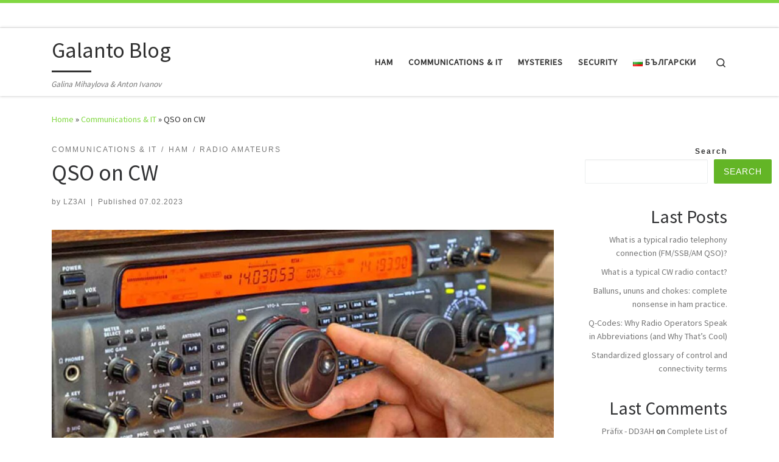

--- FILE ---
content_type: text/html; charset=UTF-8
request_url: https://www.galanto.com/en/qso-on-cw/
body_size: 23079
content:
<!DOCTYPE html>
<!--[if IE 7]>
<html class="ie ie7" lang="en-US">
<![endif]-->
<!--[if IE 8]>
<html class="ie ie8" lang="en-US">
<![endif]-->
<!--[if !(IE 7) | !(IE 8)  ]><!-->
<html lang="en-US" class="no-js">
<!--<![endif]-->
  <head>
  <meta charset="UTF-8" />
  <meta http-equiv="X-UA-Compatible" content="IE=EDGE" />
  <meta name="viewport" content="width=device-width, initial-scale=1.0" />
  <link rel="profile"  href="https://gmpg.org/xfn/11" />
  <link rel="pingback" href="https://www.galanto.com/xmlrpc.php" />
<script>(function(html){html.className = html.className.replace(/\bno-js\b/,'js')})(document.documentElement);</script>
<meta name='robots' content='index, follow, max-image-preview:large, max-snippet:-1, max-video-preview:-1' />
<link rel="alternate" href="https://www.galanto.com/qso-%d0%bd%d0%b0-cw/" hreflang="bg" />
<link rel="alternate" href="https://www.galanto.com/en/qso-on-cw/" hreflang="en" />

	<!-- This site is optimized with the Yoast SEO plugin v26.6 - https://yoast.com/wordpress/plugins/seo/ -->
	<title>QSO on CW - Galanto Blog</title>
	<link rel="canonical" href="https://www.galanto.com/en/qso-on-cw/" />
	<meta property="og:locale" content="en_US" />
	<meta property="og:locale:alternate" content="bg_BG" />
	<meta property="og:type" content="article" />
	<meta property="og:title" content="QSO on CW - Galanto Blog" />
	<meta property="og:description" content="We assume that W1ZZZ matches your CQ: “LZ2ZZZ DE W1ZZZ W1ZZZ AR”, or “LZ2ZZZ DE W1ZZZ W1ZZZ K”, or even: “W1ZZZ W1ZZZ K”, or “W1ZZZ W1ZZZ AR”. When answering a CQ, do not transmit the initial of the station you are calling more than once, even better not transmit it once (you must trust that [&hellip;]" />
	<meta property="og:url" content="https://www.galanto.com/en/qso-on-cw/" />
	<meta property="og:site_name" content="Galanto Blog" />
	<meta property="article:publisher" content="https://www.facebook.com/galantoltd" />
	<meta property="article:author" content="https://www.facebook.com/galantoltd" />
	<meta property="article:published_time" content="2023-02-07T07:59:55+00:00" />
	<meta property="article:modified_time" content="2024-02-19T10:02:31+00:00" />
	<meta property="og:image" content="https://www.galanto.com/wp-content/uploads/2023/02/transiver-8123-int.jpg" />
	<meta property="og:image:width" content="1200" />
	<meta property="og:image:height" content="675" />
	<meta property="og:image:type" content="image/jpeg" />
	<meta name="author" content="LZ3AI" />
	<meta name="twitter:card" content="summary_large_image" />
	<meta name="twitter:label1" content="Written by" />
	<meta name="twitter:data1" content="LZ3AI" />
	<meta name="twitter:label2" content="Est. reading time" />
	<meta name="twitter:data2" content="9 minutes" />
	<script type="application/ld+json" class="yoast-schema-graph">{"@context":"https://schema.org","@graph":[{"@type":"Article","@id":"https://www.galanto.com/en/qso-on-cw/#article","isPartOf":{"@id":"https://www.galanto.com/en/qso-on-cw/"},"author":{"name":"LZ3AI","@id":"https://www.galanto.com/en/#/schema/person/0eb55fd3b1b988dbbe7ff5170318dc86"},"headline":"QSO on CW","datePublished":"2023-02-07T07:59:55+00:00","dateModified":"2024-02-19T10:02:31+00:00","mainEntityOfPage":{"@id":"https://www.galanto.com/en/qso-on-cw/"},"wordCount":1535,"commentCount":0,"publisher":{"@id":"https://www.galanto.com/en/#/schema/person/0eb55fd3b1b988dbbe7ff5170318dc86"},"image":{"@id":"https://www.galanto.com/en/qso-on-cw/#primaryimage"},"thumbnailUrl":"https://www.galanto.com/wp-content/uploads/2023/02/transiver-8123-int.jpg","articleSection":["Communications &amp; IT","HAM","Radio Amateurs"],"inLanguage":"en-US","potentialAction":[{"@type":"CommentAction","name":"Comment","target":["https://www.galanto.com/en/qso-on-cw/#respond"]}]},{"@type":"WebPage","@id":"https://www.galanto.com/en/qso-on-cw/","url":"https://www.galanto.com/en/qso-on-cw/","name":"QSO on CW - Galanto Blog","isPartOf":{"@id":"https://www.galanto.com/en/#website"},"primaryImageOfPage":{"@id":"https://www.galanto.com/en/qso-on-cw/#primaryimage"},"image":{"@id":"https://www.galanto.com/en/qso-on-cw/#primaryimage"},"thumbnailUrl":"https://www.galanto.com/wp-content/uploads/2023/02/transiver-8123-int.jpg","datePublished":"2023-02-07T07:59:55+00:00","dateModified":"2024-02-19T10:02:31+00:00","breadcrumb":{"@id":"https://www.galanto.com/en/qso-on-cw/#breadcrumb"},"inLanguage":"en-US","potentialAction":[{"@type":"ReadAction","target":["https://www.galanto.com/en/qso-on-cw/"]}]},{"@type":"ImageObject","inLanguage":"en-US","@id":"https://www.galanto.com/en/qso-on-cw/#primaryimage","url":"https://www.galanto.com/wp-content/uploads/2023/02/transiver-8123-int.jpg","contentUrl":"https://www.galanto.com/wp-content/uploads/2023/02/transiver-8123-int.jpg","width":1200,"height":675},{"@type":"BreadcrumbList","@id":"https://www.galanto.com/en/qso-on-cw/#breadcrumb","itemListElement":[{"@type":"ListItem","position":1,"name":"Home","item":"https://www.galanto.com/en/"},{"@type":"ListItem","position":2,"name":"QSO on CW"}]},{"@type":"WebSite","@id":"https://www.galanto.com/en/#website","url":"https://www.galanto.com/en/","name":"Galanto Blog","description":"Galina Mihaylova &amp; Anton Ivanov","publisher":{"@id":"https://www.galanto.com/en/#/schema/person/0eb55fd3b1b988dbbe7ff5170318dc86"},"potentialAction":[{"@type":"SearchAction","target":{"@type":"EntryPoint","urlTemplate":"https://www.galanto.com/en/?s={search_term_string}"},"query-input":{"@type":"PropertyValueSpecification","valueRequired":true,"valueName":"search_term_string"}}],"inLanguage":"en-US"},{"@type":["Person","Organization"],"@id":"https://www.galanto.com/en/#/schema/person/0eb55fd3b1b988dbbe7ff5170318dc86","name":"LZ3AI","image":{"@type":"ImageObject","inLanguage":"en-US","@id":"https://www.galanto.com/en/#/schema/person/image/","url":"https://www.galanto.com/wp-content/uploads/2022/11/img-3738-scaled.jpg","contentUrl":"https://www.galanto.com/wp-content/uploads/2022/11/img-3738-scaled.jpg","width":2560,"height":1923,"caption":"LZ3AI"},"logo":{"@id":"https://www.galanto.com/en/#/schema/person/image/"},"sameAs":["https://www.galanto.com","https://www.facebook.com/galantoltd"],"url":"https://www.galanto.com/en/author/tonygalanto-com/"}]}</script>
	<!-- / Yoast SEO plugin. -->


<link rel="alternate" type="application/rss+xml" title="Galanto Blog &raquo; Feed" href="https://www.galanto.com/en/feed/" />
<link rel="alternate" type="application/rss+xml" title="Galanto Blog &raquo; Comments Feed" href="https://www.galanto.com/en/comments/feed/" />
<link rel="alternate" type="application/rss+xml" title="Galanto Blog &raquo; QSO on CW Comments Feed" href="https://www.galanto.com/en/qso-on-cw/feed/" />
<link rel="alternate" title="oEmbed (JSON)" type="application/json+oembed" href="https://www.galanto.com/wp-json/oembed/1.0/embed?url=https%3A%2F%2Fwww.galanto.com%2Fen%2Fqso-on-cw%2F&#038;lang=en" />
<link rel="alternate" title="oEmbed (XML)" type="text/xml+oembed" href="https://www.galanto.com/wp-json/oembed/1.0/embed?url=https%3A%2F%2Fwww.galanto.com%2Fen%2Fqso-on-cw%2F&#038;format=xml&#038;lang=en" />
<style id='wp-img-auto-sizes-contain-inline-css'>
img:is([sizes=auto i],[sizes^="auto," i]){contain-intrinsic-size:3000px 1500px}
/*# sourceURL=wp-img-auto-sizes-contain-inline-css */
</style>
<style id='wp-emoji-styles-inline-css'>

	img.wp-smiley, img.emoji {
		display: inline !important;
		border: none !important;
		box-shadow: none !important;
		height: 1em !important;
		width: 1em !important;
		margin: 0 0.07em !important;
		vertical-align: -0.1em !important;
		background: none !important;
		padding: 0 !important;
	}
/*# sourceURL=wp-emoji-styles-inline-css */
</style>
<style id='wp-block-library-inline-css'>
:root{--wp-block-synced-color:#7a00df;--wp-block-synced-color--rgb:122,0,223;--wp-bound-block-color:var(--wp-block-synced-color);--wp-editor-canvas-background:#ddd;--wp-admin-theme-color:#007cba;--wp-admin-theme-color--rgb:0,124,186;--wp-admin-theme-color-darker-10:#006ba1;--wp-admin-theme-color-darker-10--rgb:0,107,160.5;--wp-admin-theme-color-darker-20:#005a87;--wp-admin-theme-color-darker-20--rgb:0,90,135;--wp-admin-border-width-focus:2px}@media (min-resolution:192dpi){:root{--wp-admin-border-width-focus:1.5px}}.wp-element-button{cursor:pointer}:root .has-very-light-gray-background-color{background-color:#eee}:root .has-very-dark-gray-background-color{background-color:#313131}:root .has-very-light-gray-color{color:#eee}:root .has-very-dark-gray-color{color:#313131}:root .has-vivid-green-cyan-to-vivid-cyan-blue-gradient-background{background:linear-gradient(135deg,#00d084,#0693e3)}:root .has-purple-crush-gradient-background{background:linear-gradient(135deg,#34e2e4,#4721fb 50%,#ab1dfe)}:root .has-hazy-dawn-gradient-background{background:linear-gradient(135deg,#faaca8,#dad0ec)}:root .has-subdued-olive-gradient-background{background:linear-gradient(135deg,#fafae1,#67a671)}:root .has-atomic-cream-gradient-background{background:linear-gradient(135deg,#fdd79a,#004a59)}:root .has-nightshade-gradient-background{background:linear-gradient(135deg,#330968,#31cdcf)}:root .has-midnight-gradient-background{background:linear-gradient(135deg,#020381,#2874fc)}:root{--wp--preset--font-size--normal:16px;--wp--preset--font-size--huge:42px}.has-regular-font-size{font-size:1em}.has-larger-font-size{font-size:2.625em}.has-normal-font-size{font-size:var(--wp--preset--font-size--normal)}.has-huge-font-size{font-size:var(--wp--preset--font-size--huge)}.has-text-align-center{text-align:center}.has-text-align-left{text-align:left}.has-text-align-right{text-align:right}.has-fit-text{white-space:nowrap!important}#end-resizable-editor-section{display:none}.aligncenter{clear:both}.items-justified-left{justify-content:flex-start}.items-justified-center{justify-content:center}.items-justified-right{justify-content:flex-end}.items-justified-space-between{justify-content:space-between}.screen-reader-text{border:0;clip-path:inset(50%);height:1px;margin:-1px;overflow:hidden;padding:0;position:absolute;width:1px;word-wrap:normal!important}.screen-reader-text:focus{background-color:#ddd;clip-path:none;color:#444;display:block;font-size:1em;height:auto;left:5px;line-height:normal;padding:15px 23px 14px;text-decoration:none;top:5px;width:auto;z-index:100000}html :where(.has-border-color){border-style:solid}html :where([style*=border-top-color]){border-top-style:solid}html :where([style*=border-right-color]){border-right-style:solid}html :where([style*=border-bottom-color]){border-bottom-style:solid}html :where([style*=border-left-color]){border-left-style:solid}html :where([style*=border-width]){border-style:solid}html :where([style*=border-top-width]){border-top-style:solid}html :where([style*=border-right-width]){border-right-style:solid}html :where([style*=border-bottom-width]){border-bottom-style:solid}html :where([style*=border-left-width]){border-left-style:solid}html :where(img[class*=wp-image-]){height:auto;max-width:100%}:where(figure){margin:0 0 1em}html :where(.is-position-sticky){--wp-admin--admin-bar--position-offset:var(--wp-admin--admin-bar--height,0px)}@media screen and (max-width:600px){html :where(.is-position-sticky){--wp-admin--admin-bar--position-offset:0px}}

/*# sourceURL=wp-block-library-inline-css */
</style><style id='wp-block-archives-inline-css'>
.wp-block-archives{box-sizing:border-box}.wp-block-archives-dropdown label{display:block}
/*# sourceURL=https://www.galanto.com/wp-includes/blocks/archives/style.min.css */
</style>
<style id='wp-block-categories-inline-css'>
.wp-block-categories{box-sizing:border-box}.wp-block-categories.alignleft{margin-right:2em}.wp-block-categories.alignright{margin-left:2em}.wp-block-categories.wp-block-categories-dropdown.aligncenter{text-align:center}.wp-block-categories .wp-block-categories__label{display:block;width:100%}
/*# sourceURL=https://www.galanto.com/wp-includes/blocks/categories/style.min.css */
</style>
<style id='wp-block-heading-inline-css'>
h1:where(.wp-block-heading).has-background,h2:where(.wp-block-heading).has-background,h3:where(.wp-block-heading).has-background,h4:where(.wp-block-heading).has-background,h5:where(.wp-block-heading).has-background,h6:where(.wp-block-heading).has-background{padding:1.25em 2.375em}h1.has-text-align-left[style*=writing-mode]:where([style*=vertical-lr]),h1.has-text-align-right[style*=writing-mode]:where([style*=vertical-rl]),h2.has-text-align-left[style*=writing-mode]:where([style*=vertical-lr]),h2.has-text-align-right[style*=writing-mode]:where([style*=vertical-rl]),h3.has-text-align-left[style*=writing-mode]:where([style*=vertical-lr]),h3.has-text-align-right[style*=writing-mode]:where([style*=vertical-rl]),h4.has-text-align-left[style*=writing-mode]:where([style*=vertical-lr]),h4.has-text-align-right[style*=writing-mode]:where([style*=vertical-rl]),h5.has-text-align-left[style*=writing-mode]:where([style*=vertical-lr]),h5.has-text-align-right[style*=writing-mode]:where([style*=vertical-rl]),h6.has-text-align-left[style*=writing-mode]:where([style*=vertical-lr]),h6.has-text-align-right[style*=writing-mode]:where([style*=vertical-rl]){rotate:180deg}
/*# sourceURL=https://www.galanto.com/wp-includes/blocks/heading/style.min.css */
</style>
<style id='wp-block-latest-comments-inline-css'>
ol.wp-block-latest-comments{box-sizing:border-box;margin-left:0}:where(.wp-block-latest-comments:not([style*=line-height] .wp-block-latest-comments__comment)){line-height:1.1}:where(.wp-block-latest-comments:not([style*=line-height] .wp-block-latest-comments__comment-excerpt p)){line-height:1.8}.has-dates :where(.wp-block-latest-comments:not([style*=line-height])),.has-excerpts :where(.wp-block-latest-comments:not([style*=line-height])){line-height:1.5}.wp-block-latest-comments .wp-block-latest-comments{padding-left:0}.wp-block-latest-comments__comment{list-style:none;margin-bottom:1em}.has-avatars .wp-block-latest-comments__comment{list-style:none;min-height:2.25em}.has-avatars .wp-block-latest-comments__comment .wp-block-latest-comments__comment-excerpt,.has-avatars .wp-block-latest-comments__comment .wp-block-latest-comments__comment-meta{margin-left:3.25em}.wp-block-latest-comments__comment-excerpt p{font-size:.875em;margin:.36em 0 1.4em}.wp-block-latest-comments__comment-date{display:block;font-size:.75em}.wp-block-latest-comments .avatar,.wp-block-latest-comments__comment-avatar{border-radius:1.5em;display:block;float:left;height:2.5em;margin-right:.75em;width:2.5em}.wp-block-latest-comments[class*=-font-size] a,.wp-block-latest-comments[style*=font-size] a{font-size:inherit}
/*# sourceURL=https://www.galanto.com/wp-includes/blocks/latest-comments/style.min.css */
</style>
<style id='wp-block-latest-posts-inline-css'>
.wp-block-latest-posts{box-sizing:border-box}.wp-block-latest-posts.alignleft{margin-right:2em}.wp-block-latest-posts.alignright{margin-left:2em}.wp-block-latest-posts.wp-block-latest-posts__list{list-style:none}.wp-block-latest-posts.wp-block-latest-posts__list li{clear:both;overflow-wrap:break-word}.wp-block-latest-posts.is-grid{display:flex;flex-wrap:wrap}.wp-block-latest-posts.is-grid li{margin:0 1.25em 1.25em 0;width:100%}@media (min-width:600px){.wp-block-latest-posts.columns-2 li{width:calc(50% - .625em)}.wp-block-latest-posts.columns-2 li:nth-child(2n){margin-right:0}.wp-block-latest-posts.columns-3 li{width:calc(33.33333% - .83333em)}.wp-block-latest-posts.columns-3 li:nth-child(3n){margin-right:0}.wp-block-latest-posts.columns-4 li{width:calc(25% - .9375em)}.wp-block-latest-posts.columns-4 li:nth-child(4n){margin-right:0}.wp-block-latest-posts.columns-5 li{width:calc(20% - 1em)}.wp-block-latest-posts.columns-5 li:nth-child(5n){margin-right:0}.wp-block-latest-posts.columns-6 li{width:calc(16.66667% - 1.04167em)}.wp-block-latest-posts.columns-6 li:nth-child(6n){margin-right:0}}:root :where(.wp-block-latest-posts.is-grid){padding:0}:root :where(.wp-block-latest-posts.wp-block-latest-posts__list){padding-left:0}.wp-block-latest-posts__post-author,.wp-block-latest-posts__post-date{display:block;font-size:.8125em}.wp-block-latest-posts__post-excerpt,.wp-block-latest-posts__post-full-content{margin-bottom:1em;margin-top:.5em}.wp-block-latest-posts__featured-image a{display:inline-block}.wp-block-latest-posts__featured-image img{height:auto;max-width:100%;width:auto}.wp-block-latest-posts__featured-image.alignleft{float:left;margin-right:1em}.wp-block-latest-posts__featured-image.alignright{float:right;margin-left:1em}.wp-block-latest-posts__featured-image.aligncenter{margin-bottom:1em;text-align:center}
/*# sourceURL=https://www.galanto.com/wp-includes/blocks/latest-posts/style.min.css */
</style>
<style id='wp-block-search-inline-css'>
.wp-block-search__button{margin-left:10px;word-break:normal}.wp-block-search__button.has-icon{line-height:0}.wp-block-search__button svg{height:1.25em;min-height:24px;min-width:24px;width:1.25em;fill:currentColor;vertical-align:text-bottom}:where(.wp-block-search__button){border:1px solid #ccc;padding:6px 10px}.wp-block-search__inside-wrapper{display:flex;flex:auto;flex-wrap:nowrap;max-width:100%}.wp-block-search__label{width:100%}.wp-block-search.wp-block-search__button-only .wp-block-search__button{box-sizing:border-box;display:flex;flex-shrink:0;justify-content:center;margin-left:0;max-width:100%}.wp-block-search.wp-block-search__button-only .wp-block-search__inside-wrapper{min-width:0!important;transition-property:width}.wp-block-search.wp-block-search__button-only .wp-block-search__input{flex-basis:100%;transition-duration:.3s}.wp-block-search.wp-block-search__button-only.wp-block-search__searchfield-hidden,.wp-block-search.wp-block-search__button-only.wp-block-search__searchfield-hidden .wp-block-search__inside-wrapper{overflow:hidden}.wp-block-search.wp-block-search__button-only.wp-block-search__searchfield-hidden .wp-block-search__input{border-left-width:0!important;border-right-width:0!important;flex-basis:0;flex-grow:0;margin:0;min-width:0!important;padding-left:0!important;padding-right:0!important;width:0!important}:where(.wp-block-search__input){appearance:none;border:1px solid #949494;flex-grow:1;font-family:inherit;font-size:inherit;font-style:inherit;font-weight:inherit;letter-spacing:inherit;line-height:inherit;margin-left:0;margin-right:0;min-width:3rem;padding:8px;text-decoration:unset!important;text-transform:inherit}:where(.wp-block-search__button-inside .wp-block-search__inside-wrapper){background-color:#fff;border:1px solid #949494;box-sizing:border-box;padding:4px}:where(.wp-block-search__button-inside .wp-block-search__inside-wrapper) .wp-block-search__input{border:none;border-radius:0;padding:0 4px}:where(.wp-block-search__button-inside .wp-block-search__inside-wrapper) .wp-block-search__input:focus{outline:none}:where(.wp-block-search__button-inside .wp-block-search__inside-wrapper) :where(.wp-block-search__button){padding:4px 8px}.wp-block-search.aligncenter .wp-block-search__inside-wrapper{margin:auto}.wp-block[data-align=right] .wp-block-search.wp-block-search__button-only .wp-block-search__inside-wrapper{float:right}
/*# sourceURL=https://www.galanto.com/wp-includes/blocks/search/style.min.css */
</style>
<style id='wp-block-group-inline-css'>
.wp-block-group{box-sizing:border-box}:where(.wp-block-group.wp-block-group-is-layout-constrained){position:relative}
/*# sourceURL=https://www.galanto.com/wp-includes/blocks/group/style.min.css */
</style>
<style id='global-styles-inline-css'>
:root{--wp--preset--aspect-ratio--square: 1;--wp--preset--aspect-ratio--4-3: 4/3;--wp--preset--aspect-ratio--3-4: 3/4;--wp--preset--aspect-ratio--3-2: 3/2;--wp--preset--aspect-ratio--2-3: 2/3;--wp--preset--aspect-ratio--16-9: 16/9;--wp--preset--aspect-ratio--9-16: 9/16;--wp--preset--color--black: #000000;--wp--preset--color--cyan-bluish-gray: #abb8c3;--wp--preset--color--white: #ffffff;--wp--preset--color--pale-pink: #f78da7;--wp--preset--color--vivid-red: #cf2e2e;--wp--preset--color--luminous-vivid-orange: #ff6900;--wp--preset--color--luminous-vivid-amber: #fcb900;--wp--preset--color--light-green-cyan: #7bdcb5;--wp--preset--color--vivid-green-cyan: #00d084;--wp--preset--color--pale-cyan-blue: #8ed1fc;--wp--preset--color--vivid-cyan-blue: #0693e3;--wp--preset--color--vivid-purple: #9b51e0;--wp--preset--gradient--vivid-cyan-blue-to-vivid-purple: linear-gradient(135deg,rgb(6,147,227) 0%,rgb(155,81,224) 100%);--wp--preset--gradient--light-green-cyan-to-vivid-green-cyan: linear-gradient(135deg,rgb(122,220,180) 0%,rgb(0,208,130) 100%);--wp--preset--gradient--luminous-vivid-amber-to-luminous-vivid-orange: linear-gradient(135deg,rgb(252,185,0) 0%,rgb(255,105,0) 100%);--wp--preset--gradient--luminous-vivid-orange-to-vivid-red: linear-gradient(135deg,rgb(255,105,0) 0%,rgb(207,46,46) 100%);--wp--preset--gradient--very-light-gray-to-cyan-bluish-gray: linear-gradient(135deg,rgb(238,238,238) 0%,rgb(169,184,195) 100%);--wp--preset--gradient--cool-to-warm-spectrum: linear-gradient(135deg,rgb(74,234,220) 0%,rgb(151,120,209) 20%,rgb(207,42,186) 40%,rgb(238,44,130) 60%,rgb(251,105,98) 80%,rgb(254,248,76) 100%);--wp--preset--gradient--blush-light-purple: linear-gradient(135deg,rgb(255,206,236) 0%,rgb(152,150,240) 100%);--wp--preset--gradient--blush-bordeaux: linear-gradient(135deg,rgb(254,205,165) 0%,rgb(254,45,45) 50%,rgb(107,0,62) 100%);--wp--preset--gradient--luminous-dusk: linear-gradient(135deg,rgb(255,203,112) 0%,rgb(199,81,192) 50%,rgb(65,88,208) 100%);--wp--preset--gradient--pale-ocean: linear-gradient(135deg,rgb(255,245,203) 0%,rgb(182,227,212) 50%,rgb(51,167,181) 100%);--wp--preset--gradient--electric-grass: linear-gradient(135deg,rgb(202,248,128) 0%,rgb(113,206,126) 100%);--wp--preset--gradient--midnight: linear-gradient(135deg,rgb(2,3,129) 0%,rgb(40,116,252) 100%);--wp--preset--font-size--small: 13px;--wp--preset--font-size--medium: 20px;--wp--preset--font-size--large: 36px;--wp--preset--font-size--x-large: 42px;--wp--preset--spacing--20: 0.44rem;--wp--preset--spacing--30: 0.67rem;--wp--preset--spacing--40: 1rem;--wp--preset--spacing--50: 1.5rem;--wp--preset--spacing--60: 2.25rem;--wp--preset--spacing--70: 3.38rem;--wp--preset--spacing--80: 5.06rem;--wp--preset--shadow--natural: 6px 6px 9px rgba(0, 0, 0, 0.2);--wp--preset--shadow--deep: 12px 12px 50px rgba(0, 0, 0, 0.4);--wp--preset--shadow--sharp: 6px 6px 0px rgba(0, 0, 0, 0.2);--wp--preset--shadow--outlined: 6px 6px 0px -3px rgb(255, 255, 255), 6px 6px rgb(0, 0, 0);--wp--preset--shadow--crisp: 6px 6px 0px rgb(0, 0, 0);}:where(.is-layout-flex){gap: 0.5em;}:where(.is-layout-grid){gap: 0.5em;}body .is-layout-flex{display: flex;}.is-layout-flex{flex-wrap: wrap;align-items: center;}.is-layout-flex > :is(*, div){margin: 0;}body .is-layout-grid{display: grid;}.is-layout-grid > :is(*, div){margin: 0;}:where(.wp-block-columns.is-layout-flex){gap: 2em;}:where(.wp-block-columns.is-layout-grid){gap: 2em;}:where(.wp-block-post-template.is-layout-flex){gap: 1.25em;}:where(.wp-block-post-template.is-layout-grid){gap: 1.25em;}.has-black-color{color: var(--wp--preset--color--black) !important;}.has-cyan-bluish-gray-color{color: var(--wp--preset--color--cyan-bluish-gray) !important;}.has-white-color{color: var(--wp--preset--color--white) !important;}.has-pale-pink-color{color: var(--wp--preset--color--pale-pink) !important;}.has-vivid-red-color{color: var(--wp--preset--color--vivid-red) !important;}.has-luminous-vivid-orange-color{color: var(--wp--preset--color--luminous-vivid-orange) !important;}.has-luminous-vivid-amber-color{color: var(--wp--preset--color--luminous-vivid-amber) !important;}.has-light-green-cyan-color{color: var(--wp--preset--color--light-green-cyan) !important;}.has-vivid-green-cyan-color{color: var(--wp--preset--color--vivid-green-cyan) !important;}.has-pale-cyan-blue-color{color: var(--wp--preset--color--pale-cyan-blue) !important;}.has-vivid-cyan-blue-color{color: var(--wp--preset--color--vivid-cyan-blue) !important;}.has-vivid-purple-color{color: var(--wp--preset--color--vivid-purple) !important;}.has-black-background-color{background-color: var(--wp--preset--color--black) !important;}.has-cyan-bluish-gray-background-color{background-color: var(--wp--preset--color--cyan-bluish-gray) !important;}.has-white-background-color{background-color: var(--wp--preset--color--white) !important;}.has-pale-pink-background-color{background-color: var(--wp--preset--color--pale-pink) !important;}.has-vivid-red-background-color{background-color: var(--wp--preset--color--vivid-red) !important;}.has-luminous-vivid-orange-background-color{background-color: var(--wp--preset--color--luminous-vivid-orange) !important;}.has-luminous-vivid-amber-background-color{background-color: var(--wp--preset--color--luminous-vivid-amber) !important;}.has-light-green-cyan-background-color{background-color: var(--wp--preset--color--light-green-cyan) !important;}.has-vivid-green-cyan-background-color{background-color: var(--wp--preset--color--vivid-green-cyan) !important;}.has-pale-cyan-blue-background-color{background-color: var(--wp--preset--color--pale-cyan-blue) !important;}.has-vivid-cyan-blue-background-color{background-color: var(--wp--preset--color--vivid-cyan-blue) !important;}.has-vivid-purple-background-color{background-color: var(--wp--preset--color--vivid-purple) !important;}.has-black-border-color{border-color: var(--wp--preset--color--black) !important;}.has-cyan-bluish-gray-border-color{border-color: var(--wp--preset--color--cyan-bluish-gray) !important;}.has-white-border-color{border-color: var(--wp--preset--color--white) !important;}.has-pale-pink-border-color{border-color: var(--wp--preset--color--pale-pink) !important;}.has-vivid-red-border-color{border-color: var(--wp--preset--color--vivid-red) !important;}.has-luminous-vivid-orange-border-color{border-color: var(--wp--preset--color--luminous-vivid-orange) !important;}.has-luminous-vivid-amber-border-color{border-color: var(--wp--preset--color--luminous-vivid-amber) !important;}.has-light-green-cyan-border-color{border-color: var(--wp--preset--color--light-green-cyan) !important;}.has-vivid-green-cyan-border-color{border-color: var(--wp--preset--color--vivid-green-cyan) !important;}.has-pale-cyan-blue-border-color{border-color: var(--wp--preset--color--pale-cyan-blue) !important;}.has-vivid-cyan-blue-border-color{border-color: var(--wp--preset--color--vivid-cyan-blue) !important;}.has-vivid-purple-border-color{border-color: var(--wp--preset--color--vivid-purple) !important;}.has-vivid-cyan-blue-to-vivid-purple-gradient-background{background: var(--wp--preset--gradient--vivid-cyan-blue-to-vivid-purple) !important;}.has-light-green-cyan-to-vivid-green-cyan-gradient-background{background: var(--wp--preset--gradient--light-green-cyan-to-vivid-green-cyan) !important;}.has-luminous-vivid-amber-to-luminous-vivid-orange-gradient-background{background: var(--wp--preset--gradient--luminous-vivid-amber-to-luminous-vivid-orange) !important;}.has-luminous-vivid-orange-to-vivid-red-gradient-background{background: var(--wp--preset--gradient--luminous-vivid-orange-to-vivid-red) !important;}.has-very-light-gray-to-cyan-bluish-gray-gradient-background{background: var(--wp--preset--gradient--very-light-gray-to-cyan-bluish-gray) !important;}.has-cool-to-warm-spectrum-gradient-background{background: var(--wp--preset--gradient--cool-to-warm-spectrum) !important;}.has-blush-light-purple-gradient-background{background: var(--wp--preset--gradient--blush-light-purple) !important;}.has-blush-bordeaux-gradient-background{background: var(--wp--preset--gradient--blush-bordeaux) !important;}.has-luminous-dusk-gradient-background{background: var(--wp--preset--gradient--luminous-dusk) !important;}.has-pale-ocean-gradient-background{background: var(--wp--preset--gradient--pale-ocean) !important;}.has-electric-grass-gradient-background{background: var(--wp--preset--gradient--electric-grass) !important;}.has-midnight-gradient-background{background: var(--wp--preset--gradient--midnight) !important;}.has-small-font-size{font-size: var(--wp--preset--font-size--small) !important;}.has-medium-font-size{font-size: var(--wp--preset--font-size--medium) !important;}.has-large-font-size{font-size: var(--wp--preset--font-size--large) !important;}.has-x-large-font-size{font-size: var(--wp--preset--font-size--x-large) !important;}
/*# sourceURL=global-styles-inline-css */
</style>

<style id='classic-theme-styles-inline-css'>
/*! This file is auto-generated */
.wp-block-button__link{color:#fff;background-color:#32373c;border-radius:9999px;box-shadow:none;text-decoration:none;padding:calc(.667em + 2px) calc(1.333em + 2px);font-size:1.125em}.wp-block-file__button{background:#32373c;color:#fff;text-decoration:none}
/*# sourceURL=/wp-includes/css/classic-themes.min.css */
</style>
<link rel='stylesheet' id='customizr-main-css' href='https://www.galanto.com/wp-content/themes/customizr/assets/front/css/style.min.css?ver=4.4.24' media='all' />
<style id='customizr-main-inline-css'>
::-moz-selection{background-color:#81d742}::selection{background-color:#81d742}a,.btn-skin:active,.btn-skin:focus,.btn-skin:hover,.btn-skin.inverted,.grid-container__classic .post-type__icon,.post-type__icon:hover .icn-format,.grid-container__classic .post-type__icon:hover .icn-format,[class*='grid-container__'] .entry-title a.czr-title:hover,input[type=checkbox]:checked::before{color:#81d742}.czr-css-loader > div ,.btn-skin,.btn-skin:active,.btn-skin:focus,.btn-skin:hover,.btn-skin-h-dark,.btn-skin-h-dark.inverted:active,.btn-skin-h-dark.inverted:focus,.btn-skin-h-dark.inverted:hover{border-color:#81d742}.tc-header.border-top{border-top-color:#81d742}[class*='grid-container__'] .entry-title a:hover::after,.grid-container__classic .post-type__icon,.btn-skin,.btn-skin.inverted:active,.btn-skin.inverted:focus,.btn-skin.inverted:hover,.btn-skin-h-dark,.btn-skin-h-dark.inverted:active,.btn-skin-h-dark.inverted:focus,.btn-skin-h-dark.inverted:hover,.sidebar .widget-title::after,input[type=radio]:checked::before{background-color:#81d742}.btn-skin-light:active,.btn-skin-light:focus,.btn-skin-light:hover,.btn-skin-light.inverted{color:#abe481}input:not([type='submit']):not([type='button']):not([type='number']):not([type='checkbox']):not([type='radio']):focus,textarea:focus,.btn-skin-light,.btn-skin-light.inverted,.btn-skin-light:active,.btn-skin-light:focus,.btn-skin-light:hover,.btn-skin-light.inverted:active,.btn-skin-light.inverted:focus,.btn-skin-light.inverted:hover{border-color:#abe481}.btn-skin-light,.btn-skin-light.inverted:active,.btn-skin-light.inverted:focus,.btn-skin-light.inverted:hover{background-color:#abe481}.btn-skin-lightest:active,.btn-skin-lightest:focus,.btn-skin-lightest:hover,.btn-skin-lightest.inverted{color:#b9e996}.btn-skin-lightest,.btn-skin-lightest.inverted,.btn-skin-lightest:active,.btn-skin-lightest:focus,.btn-skin-lightest:hover,.btn-skin-lightest.inverted:active,.btn-skin-lightest.inverted:focus,.btn-skin-lightest.inverted:hover{border-color:#b9e996}.btn-skin-lightest,.btn-skin-lightest.inverted:active,.btn-skin-lightest.inverted:focus,.btn-skin-lightest.inverted:hover{background-color:#b9e996}.pagination,a:hover,a:focus,a:active,.btn-skin-dark:active,.btn-skin-dark:focus,.btn-skin-dark:hover,.btn-skin-dark.inverted,.btn-skin-dark-oh:active,.btn-skin-dark-oh:focus,.btn-skin-dark-oh:hover,.post-info a:not(.btn):hover,.grid-container__classic .post-type__icon .icn-format,[class*='grid-container__'] .hover .entry-title a,.widget-area a:not(.btn):hover,a.czr-format-link:hover,.format-link.hover a.czr-format-link,button[type=submit]:hover,button[type=submit]:active,button[type=submit]:focus,input[type=submit]:hover,input[type=submit]:active,input[type=submit]:focus,.tabs .nav-link:hover,.tabs .nav-link.active,.tabs .nav-link.active:hover,.tabs .nav-link.active:focus{color:#63b526}.grid-container__classic.tc-grid-border .grid__item,.btn-skin-dark,.btn-skin-dark.inverted,button[type=submit],input[type=submit],.btn-skin-dark:active,.btn-skin-dark:focus,.btn-skin-dark:hover,.btn-skin-dark.inverted:active,.btn-skin-dark.inverted:focus,.btn-skin-dark.inverted:hover,.btn-skin-h-dark:active,.btn-skin-h-dark:focus,.btn-skin-h-dark:hover,.btn-skin-h-dark.inverted,.btn-skin-h-dark.inverted,.btn-skin-h-dark.inverted,.btn-skin-dark-oh:active,.btn-skin-dark-oh:focus,.btn-skin-dark-oh:hover,.btn-skin-dark-oh.inverted:active,.btn-skin-dark-oh.inverted:focus,.btn-skin-dark-oh.inverted:hover,button[type=submit]:hover,button[type=submit]:active,button[type=submit]:focus,input[type=submit]:hover,input[type=submit]:active,input[type=submit]:focus{border-color:#63b526}.btn-skin-dark,.btn-skin-dark.inverted:active,.btn-skin-dark.inverted:focus,.btn-skin-dark.inverted:hover,.btn-skin-h-dark:active,.btn-skin-h-dark:focus,.btn-skin-h-dark:hover,.btn-skin-h-dark.inverted,.btn-skin-h-dark.inverted,.btn-skin-h-dark.inverted,.btn-skin-dark-oh.inverted:active,.btn-skin-dark-oh.inverted:focus,.btn-skin-dark-oh.inverted:hover,.grid-container__classic .post-type__icon:hover,button[type=submit],input[type=submit],.czr-link-hover-underline .widgets-list-layout-links a:not(.btn)::before,.czr-link-hover-underline .widget_archive a:not(.btn)::before,.czr-link-hover-underline .widget_nav_menu a:not(.btn)::before,.czr-link-hover-underline .widget_rss ul a:not(.btn)::before,.czr-link-hover-underline .widget_recent_entries a:not(.btn)::before,.czr-link-hover-underline .widget_categories a:not(.btn)::before,.czr-link-hover-underline .widget_meta a:not(.btn)::before,.czr-link-hover-underline .widget_recent_comments a:not(.btn)::before,.czr-link-hover-underline .widget_pages a:not(.btn)::before,.czr-link-hover-underline .widget_calendar a:not(.btn)::before,[class*='grid-container__'] .hover .entry-title a::after,a.czr-format-link::before,.comment-author a::before,.comment-link::before,.tabs .nav-link.active::before{background-color:#63b526}.btn-skin-dark-shaded:active,.btn-skin-dark-shaded:focus,.btn-skin-dark-shaded:hover,.btn-skin-dark-shaded.inverted{background-color:rgba(99,181,38,0.2)}.btn-skin-dark-shaded,.btn-skin-dark-shaded.inverted:active,.btn-skin-dark-shaded.inverted:focus,.btn-skin-dark-shaded.inverted:hover{background-color:rgba(99,181,38,0.8)}
.tc-header.border-top { border-top-width: 5px; border-top-style: solid }
#czr-push-footer { display: none; visibility: hidden; }
        .czr-sticky-footer #czr-push-footer.sticky-footer-enabled { display: block; }
        
/*# sourceURL=customizr-main-inline-css */
</style>
<script id="nb-jquery" src="https://www.galanto.com/wp-includes/js/jquery/jquery.min.js?ver=3.7.1" id="jquery-core-js"></script>
<script src="https://www.galanto.com/wp-includes/js/jquery/jquery-migrate.min.js?ver=3.4.1" id="jquery-migrate-js"></script>
<script src="https://www.galanto.com/wp-content/themes/customizr/assets/front/js/libs/modernizr.min.js?ver=4.4.24" id="modernizr-js"></script>
<script src="https://www.galanto.com/wp-includes/js/underscore.min.js?ver=1.13.7" id="underscore-js"></script>
<script id="tc-scripts-js-extra">
var CZRParams = {"assetsPath":"https://www.galanto.com/wp-content/themes/customizr/assets/front/","mainScriptUrl":"https://www.galanto.com/wp-content/themes/customizr/assets/front/js/tc-scripts.min.js?4.4.24","deferFontAwesome":"1","fontAwesomeUrl":"https://www.galanto.com/wp-content/themes/customizr/assets/shared/fonts/fa/css/fontawesome-all.min.css?4.4.24","_disabled":[],"centerSliderImg":"1","isLightBoxEnabled":"1","SmoothScroll":{"Enabled":true,"Options":{"touchpadSupport":false}},"isAnchorScrollEnabled":"","anchorSmoothScrollExclude":{"simple":["[class*=edd]",".carousel-control","[data-toggle=\"modal\"]","[data-toggle=\"dropdown\"]","[data-toggle=\"czr-dropdown\"]","[data-toggle=\"tooltip\"]","[data-toggle=\"popover\"]","[data-toggle=\"collapse\"]","[data-toggle=\"czr-collapse\"]","[data-toggle=\"tab\"]","[data-toggle=\"pill\"]","[data-toggle=\"czr-pill\"]","[class*=upme]","[class*=um-]"],"deep":{"classes":[],"ids":[]}},"timerOnScrollAllBrowsers":"1","centerAllImg":"1","HasComments":"","LoadModernizr":"1","stickyHeader":"","extLinksStyle":"","extLinksTargetExt":"","extLinksSkipSelectors":{"classes":["btn","button"],"ids":[]},"dropcapEnabled":"","dropcapWhere":{"post":"","page":""},"dropcapMinWords":"","dropcapSkipSelectors":{"tags":["IMG","IFRAME","H1","H2","H3","H4","H5","H6","BLOCKQUOTE","UL","OL"],"classes":["btn"],"id":[]},"imgSmartLoadEnabled":"1","imgSmartLoadOpts":{"parentSelectors":["[class*=grid-container], .article-container",".__before_main_wrapper",".widget-front",".post-related-articles",".tc-singular-thumbnail-wrapper",".sek-module-inner"],"opts":{"excludeImg":[".tc-holder-img"]}},"imgSmartLoadsForSliders":"1","pluginCompats":[],"isWPMobile":"","menuStickyUserSettings":{"desktop":"stick_up","mobile":"stick_up"},"adminAjaxUrl":"https://www.galanto.com/wp-admin/admin-ajax.php","ajaxUrl":"https://www.galanto.com/en/?czrajax=1","frontNonce":{"id":"CZRFrontNonce","handle":"86d1680ac6"},"isDevMode":"","isModernStyle":"1","i18n":{"Permanently dismiss":"Permanently dismiss"},"frontNotifications":{"welcome":{"enabled":false,"content":"","dismissAction":"dismiss_welcome_note_front"}},"preloadGfonts":"1","googleFonts":"Source+Sans+Pro","version":"4.4.24"};
//# sourceURL=tc-scripts-js-extra
</script>
<script src="https://www.galanto.com/wp-content/themes/customizr/assets/front/js/tc-scripts.min.js?ver=4.4.24" id="tc-scripts-js" defer></script>
<link rel="https://api.w.org/" href="https://www.galanto.com/wp-json/" /><link rel="alternate" title="JSON" type="application/json" href="https://www.galanto.com/wp-json/wp/v2/posts/444" /><link rel="EditURI" type="application/rsd+xml" title="RSD" href="https://www.galanto.com/xmlrpc.php?rsd" />
<meta name="generator" content="WordPress 6.9" />
<link rel='shortlink' href='https://www.galanto.com/?p=444' />
              <link rel="preload" as="font" type="font/woff2" href="https://www.galanto.com/wp-content/themes/customizr/assets/shared/fonts/customizr/customizr.woff2?128396981" crossorigin="anonymous"/>
            <link rel="icon" href="https://www.galanto.com/wp-content/uploads/2022/11/cropped-img-3738-scaled-1-32x32.jpg" sizes="32x32" />
<link rel="icon" href="https://www.galanto.com/wp-content/uploads/2022/11/cropped-img-3738-scaled-1-192x192.jpg" sizes="192x192" />
<link rel="apple-touch-icon" href="https://www.galanto.com/wp-content/uploads/2022/11/cropped-img-3738-scaled-1-180x180.jpg" />
<meta name="msapplication-TileImage" content="https://www.galanto.com/wp-content/uploads/2022/11/cropped-img-3738-scaled-1-270x270.jpg" />
</head>

  <body data-rsssl=1 class="nb-3-3-8 nimble-no-local-data-skp__post_post_444 nimble-no-group-site-tmpl-skp__all_post wp-singular post-template-default single single-post postid-444 single-format-standard wp-embed-responsive wp-theme-customizr sek-hide-rc-badge czr-link-hover-underline header-skin-light footer-skin-dark czr-r-sidebar tc-center-images czr-full-layout customizr-4-4-24 czr-sticky-footer">
          <a class="screen-reader-text skip-link" href="#content">Skip to content</a>
    
    
    <div id="tc-page-wrap" class="">

      <header class="tpnav-header__header tc-header sl-logo_left sticky-brand-shrink-on sticky-transparent border-top czr-submenu-fade czr-submenu-move" >
    <div class="topbar-navbar__wrapper " >
  <div class="container">
        <div class="row flex-row flex-lg-nowrap justify-content-start justify-content-lg-end align-items-center topbar-navbar__row">
                                <div class="topbar-nav__socials social-links col col-auto d-none d-lg-block">
          <ul class="socials " >
  <li ><a rel="nofollow noopener noreferrer" class="social-icon icon-feed"  title="Абонирайте се за моя rss feed" aria-label="Абонирайте се за моя rss feed" href="https://www.galanto.com/feed/rss/"  target="_blank" ><i class="fas fa-rss"></i></a></li> <li ><a rel="nofollow noopener noreferrer" class="social-icon icon-facebook"  title="Facebook LZ3AI" aria-label="Facebook LZ3AI" href="https://www.facebook.com/LZ3AI/"  target="_blank" ><i class="fab fa-facebook"></i></a></li> <li ><a rel="nofollow noopener noreferrer" class="social-icon icon-facebook-square"  title="Facebook Gali" aria-label="Facebook Gali" href="https://www.facebook.com/galina.mihailova.315"  target="_blank" ><i class="fab fa-facebook-square"></i></a></li></ul>
        </div>
                </div>
      </div>
</div>    <div class="primary-navbar__wrapper d-none d-lg-block has-horizontal-menu desktop-sticky" >
  <div class="container">
    <div class="row align-items-center flex-row primary-navbar__row">
      <div class="branding__container col col-auto" >
  <div class="branding align-items-center flex-column ">
    <div class="branding-row d-flex flex-row align-items-center align-self-start">
      <span class="navbar-brand col-auto " >
    <a class="navbar-brand-sitename  czr-underline" href="https://www.galanto.com/en/">
    <span>Galanto Blog</span>
  </a>
</span>
      </div>
    <span class="header-tagline " >
  Galina Mihaylova &amp; Anton Ivanov</span>

  </div>
</div>
      <div class="primary-nav__container justify-content-lg-around col col-lg-auto flex-lg-column" >
  <div class="primary-nav__wrapper flex-lg-row align-items-center justify-content-end">
              <nav class="primary-nav__nav col" id="primary-nav">
          <div class="nav__menu-wrapper primary-nav__menu-wrapper justify-content-end czr-open-on-hover" >
<ul id="main-menu" class="primary-nav__menu regular-nav nav__menu nav"><li id="menu-item-266" class="menu-item menu-item-type-taxonomy menu-item-object-category current-post-ancestor current-menu-parent current-post-parent current-active menu-item-266"><a href="https://www.galanto.com/en/category/ham-bg/" class="nav__link"><span class="nav__title">HAM</span></a></li>
<li id="menu-item-954" class="menu-item menu-item-type-taxonomy menu-item-object-category current-post-ancestor current-menu-parent current-post-parent current-active menu-item-954"><a href="https://www.galanto.com/en/category/communications/" class="nav__link"><span class="nav__title">Communications &amp; IT</span></a></li>
<li id="menu-item-1043" class="menu-item menu-item-type-taxonomy menu-item-object-category menu-item-1043"><a href="https://www.galanto.com/en/category/mysteries/" class="nav__link"><span class="nav__title">Mysteries</span></a></li>
<li id="menu-item-735" class="menu-item menu-item-type-taxonomy menu-item-object-category menu-item-735"><a href="https://www.galanto.com/en/category/security/" class="nav__link"><span class="nav__title">Security</span></a></li>
<li id="menu-item-264-bg" class="lang-item lang-item-2 lang-item-bg lang-item-first menu-item menu-item-type-custom menu-item-object-custom menu-item-264-bg"><a href="https://www.galanto.com/qso-%d0%bd%d0%b0-cw/" hreflang="bg-BG" lang="bg-BG" class="nav__link"><span class="nav__title"><img src="[data-uri]" alt="" width="16" height="11" style="width: 16px; height: 11px;" /><span style="margin-left:0.3em;">български</span></span></a></li>
</ul></div>        </nav>
    <div class="primary-nav__utils nav__utils col-auto" >
    <ul class="nav utils flex-row flex-nowrap regular-nav">
      <li class="nav__search " >
  <a href="#" class="search-toggle_btn icn-search czr-overlay-toggle_btn"  aria-expanded="false"><span class="sr-only">Search</span></a>
        <div class="czr-search-expand">
      <div class="czr-search-expand-inner"><div class="search-form__container " >
  <form action="https://www.galanto.com/en/" method="get" class="czr-form search-form">
    <div class="form-group czr-focus">
            <label for="s-69542eef7d336" id="lsearch-69542eef7d336">
        <span class="screen-reader-text">Search</span>
        <input id="s-69542eef7d336" class="form-control czr-search-field" name="s" type="search" value="" aria-describedby="lsearch-69542eef7d336" placeholder="Search &hellip;">
      </label>
      <button type="submit" class="button"><i class="icn-search"></i><span class="screen-reader-text">Search &hellip;</span></button>
    </div>
  </form>
</div></div>
    </div>
    </li>
    </ul>
</div>  </div>
</div>
    </div>
  </div>
</div>    <div class="mobile-navbar__wrapper d-lg-none mobile-sticky" >
    <div class="branding__container justify-content-between align-items-center container" >
  <div class="branding flex-column">
    <div class="branding-row d-flex align-self-start flex-row align-items-center">
      <span class="navbar-brand col-auto " >
    <a class="navbar-brand-sitename  czr-underline" href="https://www.galanto.com/en/">
    <span>Galanto Blog</span>
  </a>
</span>
    </div>
      </div>
  <div class="mobile-utils__wrapper nav__utils regular-nav">
    <ul class="nav utils row flex-row flex-nowrap">
      <li class="nav__search " >
  <a href="#" class="search-toggle_btn icn-search czr-dropdown" data-aria-haspopup="true" aria-expanded="false"><span class="sr-only">Search</span></a>
        <div class="czr-search-expand">
      <div class="czr-search-expand-inner"><div class="search-form__container " >
  <form action="https://www.galanto.com/en/" method="get" class="czr-form search-form">
    <div class="form-group czr-focus">
            <label for="s-69542eef7d860" id="lsearch-69542eef7d860">
        <span class="screen-reader-text">Search</span>
        <input id="s-69542eef7d860" class="form-control czr-search-field" name="s" type="search" value="" aria-describedby="lsearch-69542eef7d860" placeholder="Search &hellip;">
      </label>
      <button type="submit" class="button"><i class="icn-search"></i><span class="screen-reader-text">Search &hellip;</span></button>
    </div>
  </form>
</div></div>
    </div>
        <ul class="dropdown-menu czr-dropdown-menu">
      <li class="header-search__container container">
  <div class="search-form__container " >
  <form action="https://www.galanto.com/en/" method="get" class="czr-form search-form">
    <div class="form-group czr-focus">
            <label for="s-69542eef7da2f" id="lsearch-69542eef7da2f">
        <span class="screen-reader-text">Search</span>
        <input id="s-69542eef7da2f" class="form-control czr-search-field" name="s" type="search" value="" aria-describedby="lsearch-69542eef7da2f" placeholder="Search &hellip;">
      </label>
      <button type="submit" class="button"><i class="icn-search"></i><span class="screen-reader-text">Search &hellip;</span></button>
    </div>
  </form>
</div></li>    </ul>
  </li>
<li class="hamburger-toggler__container " >
  <button class="ham-toggler-menu czr-collapsed" data-toggle="czr-collapse" data-target="#mobile-nav"><span class="ham__toggler-span-wrapper"><span class="line line-1"></span><span class="line line-2"></span><span class="line line-3"></span></span><span class="screen-reader-text">Menu</span></button>
</li>
    </ul>
  </div>
</div>
<div class="mobile-nav__container " >
   <nav class="mobile-nav__nav flex-column czr-collapse" id="mobile-nav">
      <div class="mobile-nav__inner container">
      <div class="nav__menu-wrapper mobile-nav__menu-wrapper czr-open-on-click" >
<ul id="mobile-nav-menu" class="mobile-nav__menu vertical-nav nav__menu flex-column nav"><li class="menu-item menu-item-type-taxonomy menu-item-object-category current-post-ancestor current-menu-parent current-post-parent current-active menu-item-266"><a href="https://www.galanto.com/en/category/ham-bg/" class="nav__link"><span class="nav__title">HAM</span></a></li>
<li class="menu-item menu-item-type-taxonomy menu-item-object-category current-post-ancestor current-menu-parent current-post-parent current-active menu-item-954"><a href="https://www.galanto.com/en/category/communications/" class="nav__link"><span class="nav__title">Communications &amp; IT</span></a></li>
<li class="menu-item menu-item-type-taxonomy menu-item-object-category menu-item-1043"><a href="https://www.galanto.com/en/category/mysteries/" class="nav__link"><span class="nav__title">Mysteries</span></a></li>
<li class="menu-item menu-item-type-taxonomy menu-item-object-category menu-item-735"><a href="https://www.galanto.com/en/category/security/" class="nav__link"><span class="nav__title">Security</span></a></li>
<li class="lang-item lang-item-2 lang-item-bg lang-item-first menu-item menu-item-type-custom menu-item-object-custom menu-item-264-bg"><a href="https://www.galanto.com/qso-%d0%bd%d0%b0-cw/" hreflang="bg-BG" lang="bg-BG" class="nav__link"><span class="nav__title"><img src="[data-uri]" alt="" width="16" height="11" style="width: 16px; height: 11px;" /><span style="margin-left:0.3em;">български</span></span></a></li>
</ul></div>      </div>
  </nav>
</div></div></header>


  
    <div id="main-wrapper" class="section">

                      

          <div class="czr-hot-crumble container page-breadcrumbs" role="navigation" >
  <div class="row">
        <nav class="breadcrumbs col-12"><span class="trail-begin"><a href="https://www.galanto.com" title="Galanto Blog" rel="home" class="trail-begin">Home</a></span> <span class="sep">&raquo;</span> <a href="https://www.galanto.com/en/category/communications/" title="Communications &amp; IT">Communications &amp; IT</a> <span class="sep">&raquo;</span> <span class="trail-end">QSO on CW</span></nav>  </div>
</div>
          <div class="container" role="main">

            
            <div class="flex-row row column-content-wrapper">

                
                <div id="content" class="col-12 col-md-9 article-container">

                  <article id="post-444" class="post-444 post type-post status-publish format-standard has-post-thumbnail category-communications category-ham-bg category-radio-amateurs czr-hentry" >
    <header class="entry-header " >
  <div class="entry-header-inner">
                <div class="tax__container post-info entry-meta">
          <a class="tax__link" href="https://www.galanto.com/en/category/communications/" title="View all posts in Communications &amp; IT"> <span>Communications &amp; IT</span> </a><a class="tax__link" href="https://www.galanto.com/en/category/ham-bg/" title="View all posts in HAM"> <span>HAM</span> </a><a class="tax__link" href="https://www.galanto.com/en/category/radio-amateurs/" title="View all posts in Radio Amateurs"> <span>Radio Amateurs</span> </a>        </div>
        <h1 class="entry-title">QSO on CW</h1>
        <div class="header-bottom">
      <div class="post-info">
                  <span class="entry-meta">
        <span class="author-meta">by <span class="author vcard"><span class="author_name"><a class="url fn n" href="https://www.galanto.com/en/author/tonygalanto-com/" title="View all posts by LZ3AI" rel="author">LZ3AI</a></span></span></span><span class="v-separator">|</span>Published <a href="https://www.galanto.com/en/2023/02/07/" title="9:59" rel="bookmark"><time class="entry-date published updated" datetime="07.02.2023">07.02.2023</time></a></span>      </div>
    </div>
      </div>
</header>  <div class="post-entry tc-content-inner">
    <section class="post-content entry-content " >
            <div class="czr-wp-the-content">
        <h3><img  fetchpriority="high" decoding="async" class="alignnone size-large wp-image-445"  src="[data-uri]" data-src="https://www.galanto.com/wp-content/uploads/2023/02/transiver-8123-int-1024x576.jpg"  " alt="" width="1024" height="576" data-srcset="https://www.galanto.com/wp-content/uploads/2023/02/transiver-8123-int-1024x576.jpg 1024w, https://www.galanto.com/wp-content/uploads/2023/02/transiver-8123-int-300x169.jpg 300w, https://www.galanto.com/wp-content/uploads/2023/02/transiver-8123-int-768x432.jpg 768w, https://www.galanto.com/wp-content/uploads/2023/02/transiver-8123-int-1110x624.jpg 1110w, https://www.galanto.com/wp-content/uploads/2023/02/transiver-8123-int-528x297.jpg 528w, https://www.galanto.com/wp-content/uploads/2023/02/transiver-8123-int.jpg 1200w" data-sizes="(max-width: 1024px) 100vw, 1024px" /></h3>
<p>We assume that W1ZZZ matches your CQ:</p>
<p>“<strong>LZ2ZZZ DE W1ZZZ W1ZZZ AR</strong>”,</p>
<p>or</p>
<p>“<strong>LZ2ZZZ DE W1ZZZ W1ZZZ K</strong>”,</p>
<p>or even:</p>
<p>“<strong>W1ZZZ W1ZZZ K</strong>”,</p>
<p>or</p>
<p>“<strong>W1ZZZ W1ZZZ AR</strong>”.</p>
<p>When answering a CQ, do not transmit the initial of the station you are calling more than once, even better not transmit it once (you must trust that the operator knows his initial&#8230;).</p>
<p>What should the calling station end their call with &#8211; &#8220;AR&#8221; or &#8220;K&#8221;?</p>
<p>Both are equally acceptable. &#8220;AR&#8221; means &#8220;End of transmission&#8221; while &#8220;K&#8221; means &#8220;Transfer to you&#8221;. The latter sounds a little more optimistic, since the station you are calling may not answer you, but another station&#8230;</p>
<p>However, there is good reason to use “AR” rather than “KN”. “AR” is a merged character (see above), meaning that the letters A and R are transmitted without a space between them. If, however, &#8220;K&#8221; is transmitted, and if the letter &#8220;K&#8221; is relatively close to the call sign, the letter &#8220;K&#8221; may be considered the last letter of the initial. This happens all the time. With “AR” this is absolutely impossible because “AR” is not a letter. Often none of the codes are used (neither “AR” nor “K”), which increases the risk of making mistakes.</p>
<p>We assume you wish to answer W1ZZZ calling you. You need to do this as follows:</p>
<p>“W1ZZZ DE LZ2ZZZ GE (good evening) TKS (thank you) FER (for) UR (your) CALL (call) UR RST 589 589 NAME BOB BOB QTH LEEDS LEEDS HW CPY (how did you receive?) W1ZZZ DE LZ2ZZZ K”.</p>
<p>This time is the time to use the &#8220;K&#8221; at the end of your delivery. &#8220;K&#8221; stands for &#8220;transfer to you&#8221; and you are W1ZZZ.</p>
<p>Do not end the transmission with &#8220;AR K&#8221;: it means &#8220;End of transmission, transfer to you&#8221;. It is clear that when you transfer to the other station, you are done with the transmission, there is no need to say so. End each of your transmissions during a QSO with &#8220;K&#8221; (or &#8220;KN&#8221; when necessary &#8211; see above). It is true, we often hear “AR K”, but this is not correct.</p>
<p>The reason for the incorrect use of &#8220;AR&#8221;, &#8220;K&#8221;, &#8220;KN&#8221;, &#8220;AR K&#8221; or &#8220;AR KN&#8221; is that many operators do not really know what each of these abbreviations mean. Let&#8217;s use them faithfully!</p>
<p>We clarified that it is not necessary to use the term “PSE” (please) at the end of the CQ; don&#8217;t use it at the end of your show either. So, no “PSE K” or “PSE KN”. Let&#8217;s keep things simple and drop the “PSE” please…</p>
<p>On the VHF bands (or above) it is normal to exchange a QTH-locator. This is a code that communicates the geographic location of your station (eg: KN12PQ).</p>
<p>RST report: R and S are derived from Readability (1 to 5) and Signal Strength (1 to 9) as used in telephony (see above), and T (1 to 9) in the signal report is derived from Ton. The number indicates the purity of the sound in the CW signal, which should be pure sinusoidal without distortion.</p>
<p><strong>Official tone rating in RST rating</strong></p>
<table>
<tbody>
<tr>
<td width="38"><strong>T1</strong></td>
<td width="576">60 Hz (or 50 Hz) hum, extra coarse and wide</td>
</tr>
<tr>
<td width="38"><strong>T2</strong></td>
<td width="576">Too harsh hum, very hoarse signal</td>
</tr>
<tr>
<td width="38"><strong>ТЗ</strong></td>
<td width="576">Rectified AC hum, but not filtered</td>
</tr>
<tr>
<td width="38"><strong>T4</strong></td>
<td width="576">Broom, some signs of filtering</td>
</tr>
<tr>
<td width="38"><strong>Т5</strong></td>
<td width="576">Filtered AC but heavily overmodulated tone</td>
</tr>
<tr>
<td width="38"><strong>T6</strong></td>
<td width="576">Filtered tone, obvious traces of overmodulation</td>
</tr>
<tr>
<td width="38"><strong>T7</strong></td>
<td width="576">Near clean tone, traces of overmodulation</td>
</tr>
<tr>
<td width="38"><strong>T8</strong></td>
<td width="576">Near perfect tone, slight traces of overmodulation</td>
</tr>
<tr>
<td width="38"><strong>T9</strong></td>
<td width="576">Perfect tone, no trace of overmodulation</td>
</tr>
</tbody>
</table>
<p>The original descriptions evaluating the various cases of T date back to the early years of ham radio, when a pure CW tone was the exception rather than the rule. The table above describes the modern CW tone ratings as published in 1995 (source: W4NRL).</p>
<p>In practice, we mainly use only a few levels of T, the definition of which corresponds to the general state of technology today:</p>
<p><strong>Modern practical use of pitch estimation in RST estimation</strong></p>
<table>
<tbody>
<tr>
<td width="57"><strong>T1</strong></td>
<td width="558">deeply modulated CW, elements of wild oscillations, or extremely rough AC (means: get off the air with such a bad signal!)</td>
</tr>
<tr>
<td width="57"><strong>T5</strong></td>
<td width="558">very noticeablethe AC component (often due to a poorly regulated transmitter or amplifier power supply)</td>
</tr>
<tr>
<td width="57"><strong>T7</strong></p>
<p><strong>T6</strong></p>
<p><strong>T7</strong></p>
<p><strong>T8</strong></td>
<td width="558">slight, barely noticeable AC component</td>
</tr>
<tr>
<td width="57"><strong>T9</strong></td>
<td width="558">perfect pitch, undistorted sine wave</td>
</tr>
</tbody>
</table>
<p>Nowadays, the most common defects of the CW signal are chirp and the even more common click or click of the switch (see below).</p>
<p>Chirps and clicks used to be very common problems with the CW signal: every operator knew that 579C was a report that meant a chirping signal, and 589K meant a key click. Few hams today know what the &#8220;C&#8221; and &#8220;K&#8221; at the end of the RST report mean, so you better transmit &#8220;CHIRP&#8221; or &#8220;BAD CHIRP&#8221; and &#8220;CLICKS&#8221; or &#8220;BAD CLICKS&#8221; in whole words as part of your report.</p>
<p>A typical way of politely ending a connection would be: “&#8230;TKS (thanks) FER QSO 73 ES (and) CUL (see you again) W1ZZZ DE LZ2ZZZ SK”. “SK” is a fused character meaning “end of connection”.</p>
<p>&#8220;TI TI TI TAA TI TAA&#8221; is the fused character &#8220;SK&#8221;, not &#8220;VA&#8221; as published in some places (SK delivered without a space between the two letters sounds the same as VA delivered without a space between the letters) .</p>
<p>Do not transmit “AR SK”. It is nonsense. You say &#8220;End of transmission&#8221; plus &#8220;End of connection&#8221;. It is quite obvious that the end of the relationship is also the end of your transmission. You may often hear “AR SK”, but “AR” is redundant, so avoid it.</p>
<p>If at the end of the QSO you intend to turn off your station, you should transmit: “W1ZZZ DE LZ2ZZZ SK CL” (“CL” is a fused character meaning “turn off” or “cease operation”).</p>
<p>An overview of the codes passed at the end:</p>
<p><strong>Codes transmitted at the end of a session</strong></p>
<table>
<tbody>
<tr>
<td><strong>CODE</strong></td>
<td width="282"><strong>MEANING</strong></td>
<td width="282"><strong>USE</strong></td>
</tr>
<tr>
<td><strong>AR</strong></td>
<td width="282">end of transmission</td>
<td width="282">at the end of CQ and at the end of your transmission when you call a station<sup>(1)</sup></td>
</tr>
<tr>
<td><strong>K</strong></td>
<td width="282">transfer to you</td>
<td width="282">at the end of the “over” <sup>(2)</sup> and at the end of your broadcast when calling any station</td>
</tr>
<tr>
<td><strong>KN</strong></td>
<td width="282">transfer to you only</td>
<td width="282">at the end of “over”</td>
</tr>
<tr>
<td><strong>ARK</strong></td>
<td width="282">end of transmission + transfer to you</td>
<td width="282">DO NOT use it</td>
</tr>
<tr>
<td><strong>ARKN</strong></td>
<td width="282">end of transmission + transfer only to you</td>
<td width="282">DO NOT use it</td>
</tr>
<tr>
<td><strong>SK</strong></td>
<td width="282">end of connection (the QSO)</td>
<td width="282">at the end of the QSO</td>
</tr>
<tr>
<td><strong>ARSK</strong></td>
<td width="282">end of transmission + end of connection</td>
<td width="282">DO NOT use it</td>
</tr>
<tr>
<td><strong>SKCL</strong></td>
<td width="282">end of QSO, turning off station</td>
<td width="282">when you switch off</td>
</tr>
</tbody>
</table>
<p style="padding-left: 40px;"><em><sup>(1) </sup>when responding to a station that has called CQ or QRZ.</em></p>
<p style="padding-left: 40px;"><em><sup>(2)</sup> a handover or over is not the same as a QSO (link). A QSO usually consists of a series of overs.</em></p>
<p><strong>Typical CW QSO for beginners:</strong></p>
<pre><span style="color: #0000ff;"><strong>QRL?</strong></span>

<span style="color: #0000ff;"><strong>QRL?</strong></span>

<span style="color: #0000ff;"><strong>CQ CQ G4ZZZ G4ZZZ CQ CQ G4ZZZ G4ZZZ AR</strong></span>

<strong>G4ZZZ DE ON6YYY ON6YYY AR</strong>

<span style="color: #0000ff;"><strong>ON6YYY DE G4ZZZ GE TKS FER CALL UR RST 579 579 MY NAME BOB BOB QTH HARLOW HARLOW HW CPY? ON6YYY DE G4ZZZ K</strong></span>

<strong>G4ZZZ DE ON6YYY FB BOB TKS FER RPRT UR RST 599 599 NAME JOHN JOHN QTH NR GENT GENT G4ZZZ DE ON6YYY K</strong>

<span style="color: #0000ff;"><strong>ON6YYY DE G4ZZZ MNI TKS FER RPRT TX 100 W ANT DIPOLE AT 12M WILL QSL VIA BURO PSE UR QSL TKS QSO 73 ES GE JOHN ON6YYY DE G4ZZZ K</strong></span>

<strong>G4ZZZ DE ON6YYY ALL OK BOB HERE TX 10 W ANT INV V AT 8M MY QSL OK VIA BURO 73 ES TKS QSO CUL BOB G4ZZZ DE ON6YYY SK</strong>

<span style="color: #0000ff;"><strong>73 JOHN CUL DE G4ZZZ SK</strong></span></pre>
<p><strong>Using BK</strong></p>
<p>&#8220;VK&#8221; (break) is used to quickly switch between the two stations without exchanging call signs at the end of the transmission. As used in CW, it is equivalent to &#8220;over&#8221; in telephony.</p>
<p style="padding-left: 40px;"><em>Example: W1ZZZ wants to know the name of LZ2ZZZ with whom he is in contact and transmits: “..UR NAME PSE BK”. LZ2ZZZ replies immediately: “VK NAME JOHN JOHN BK”.</em></p>
<p>The break is announced with &#8220;VK&#8221; and the correspondent&#8217;s transmission also begins with &#8220;VK&#8221;. This second VC, however, is not always practiced.</p>
<p><strong>Even faster</strong></p>
<p>Often tothe &#8220;VK&#8221; code is not used. A momentary pause in transmission (on break standby, meaning you listen between words or letters) allows the other station to begin transmitting, just as in a normal face-to-face conversation, where each of the two takes the floor without any formality.</p>
<p><strong>Using the fused character AS (DIT DAH DIT DIT DIT)</strong></p>
<p>If during a QSO someone interferes (transmitting your initial at the same time as the station you are working with, or at the moment you are transferring the transmission to that station) and you want to let them know that you wish to finish the current QSO first, simply transmit “AS” , which means &#8220;wait&#8221; or &#8220;hold&#8221;.</p>
<p><strong>Use of KN</strong></p>
<p>&#8220;K&#8221; = &#8220;over&#8221;. By transmitting only &#8220;K&#8221; at the end of your transmission, you leave the door open for other stations to step in. If you don&#8217;t want to be interrupted, transmit “KN”.</p>
<p>“KN” means that you want to hear ONLY the station whose call sign you just transmitted (= “you go, others wait” or “over just for you”). In other words: no break during this time, please.</p>
<p>&#8220;KN&#8221; is mainly used when there is chaos around. Possible scenario: different stations respond to your CQ. You partially accept one of the initials and transmit: “ON4AB? DE LZ2ZZZ PSE UR CALL AGN (again) K”. The station ON4AB? answers, but other stations are calling you at the same time, making it impossible to receive his initial. The procedure is to call ON4AB? again and end your call with “KN” instead of “K”, thus emphasizing that you want to hear ON4AB&#8217;s answer?. Example: “ON4AB? DE LZ2ZZZ KN” or even “ONLY ON4AB? DE LZ2ZZZ KN N N” (c extra pauses between the letters N). You are really nervous now&#8230;</p>
      </div>
      <footer class="post-footer clearfix">
                <div class="row entry-meta justify-content-between align-items-center">
                          </div>
      </footer>
    </section><!-- .entry-content -->
  </div><!-- .post-entry -->
  </article><section class="post-related-articles czr-carousel " id="related-posts-section" >
  <header class="row flex-row">
    <h3 class="related-posts_title col">You may also like</h3>
          <div class="related-posts_nav col col-auto">
        <span class="btn btn-skin-dark inverted czr-carousel-prev slider-control czr-carousel-control disabled icn-left-open-big" title="Previous related articles" tabindex="0"></span>
        <span class="btn btn-skin-dark inverted czr-carousel-next slider-control czr-carousel-control icn-right-open-big" title="Next related articles" tabindex="0"></span>
      </div>
      </header>
  <div class="row grid-container__square-mini carousel-inner">
  <article id="post-199_related_posts" class="col-6 grid-item czr-related-post post-199 post type-post status-publish format-standard has-post-thumbnail category-communications category-ham-bg category-radio-amateurs czr-hentry" >
  <div class="grid__item flex-wrap flex-lg-nowrap flex-row">
    <section class="tc-thumbnail entry-media__holder col-12 col-lg-6 czr__r-w1by1" >
  <div class="entry-media__wrapper czr__r-i js-centering">
        <a class="bg-link" rel="bookmark" href="https://www.galanto.com/en/most-commonly-used-cw-abbreviations/"></a>
  <img  width="510" height="510"  src="[data-uri]" data-src="https://www.galanto.com/wp-content/uploads/2023/02/morse-8172-int-510x510.jpg"  class="attachment-tc-sq-thumb tc-thumb-type-thumb czr-img no-lazy wp-post-image" alt="" decoding="async" loading="lazy" data-srcset="https://www.galanto.com/wp-content/uploads/2023/02/morse-8172-int-510x510.jpg 510w, https://www.galanto.com/wp-content/uploads/2023/02/morse-8172-int-150x150.jpg 150w" data-sizes="auto, (max-width: 510px) 100vw, 510px" /><div class="post-action btn btn-skin-dark-shaded inverted"><a href="https://www.galanto.com/wp-content/uploads/2023/02/morse-8172-int.jpg" class="expand-img icn-expand"></a></div>  </div>
</section>      <section class="tc-content entry-content__holder col-12 col-lg-6 czr__r-w1by1">
        <div class="entry-content__wrapper">
        <header class="entry-header " >
  <div class="entry-header-inner ">
          <div class="entry-meta post-info">
          Published <a href="https://www.galanto.com/en/most-commonly-used-cw-abbreviations/" title="Permalink to:&nbsp;Most Commonly Used CW Abbreviations" rel="bookmark"><time class="entry-date published updated" datetime="02.02.2023">02.02.2023</time></a>      </div>
              <h2 class="entry-title ">
      <a class="czr-title" href="https://www.galanto.com/en/most-commonly-used-cw-abbreviations/" rel="bookmark">Most Commonly Used CW Abbreviations</a>
    </h2>
            </div>
</header><div class="tc-content-inner entry-summary"  >
            <div class="czr-wp-the-content">
              <p>In CW operation, most of the expressions during radio communication are actually codes or abbreviations of English words. Here are the most [&hellip;]</p>
          </div>
      </div>        </div>
      </section>
  </div>
</article><article id="post-299_related_posts" class="col-6 grid-item czr-related-post post-299 post type-post status-publish format-standard has-post-thumbnail category-communications category-ham-bg category-radio-amateurs czr-hentry" >
  <div class="grid__item flex-wrap flex-lg-nowrap flex-row">
    <section class="tc-thumbnail entry-media__holder col-12 col-lg-6 czr__r-w1by1" >
  <div class="entry-media__wrapper czr__r-i js-centering">
        <a class="bg-link" rel="bookmark" href="https://www.galanto.com/en/order-for-release-of-identification-signs-callsigns/"></a>
  <img  width="510" height="510"  src="[data-uri]" data-src="https://www.galanto.com/wp-content/uploads/2023/02/qsl-1-int-510x510.jpg"  class="attachment-tc-sq-thumb tc-thumb-type-thumb czr-img no-lazy wp-post-image" alt="" decoding="async" loading="lazy" data-srcset="https://www.galanto.com/wp-content/uploads/2023/02/qsl-1-int-510x510.jpg 510w, https://www.galanto.com/wp-content/uploads/2023/02/qsl-1-int-150x150.jpg 150w" data-sizes="auto, (max-width: 510px) 100vw, 510px" /><div class="post-action btn btn-skin-dark-shaded inverted"><a href="https://www.galanto.com/wp-content/uploads/2023/02/qsl-1-int.jpg" class="expand-img icn-expand"></a></div>  </div>
</section>      <section class="tc-content entry-content__holder col-12 col-lg-6 czr__r-w1by1">
        <div class="entry-content__wrapper">
        <header class="entry-header " >
  <div class="entry-header-inner ">
          <div class="entry-meta post-info">
          Published <a href="https://www.galanto.com/en/order-for-release-of-identification-signs-callsigns/" title="Permalink to:&nbsp;Order for Release of Identification Signs (Callsigns)" rel="bookmark"><time class="entry-date published updated" datetime="03.02.2023">03.02.2023</time></a>      </div>
              <h2 class="entry-title ">
      <a class="czr-title" href="https://www.galanto.com/en/order-for-release-of-identification-signs-callsigns/" rel="bookmark">Order for Release of Identification Signs (Callsigns)</a>
    </h2>
            </div>
</header><div class="tc-content-inner entry-summary"  >
            <div class="czr-wp-the-content">
              <p>Personal identification marks and the identification marks of amateur repeaters and radio beacons are released in the event of the death of [&hellip;]</p>
          </div>
      </div>        </div>
      </section>
  </div>
</article><article id="post-159_related_posts" class="col-6 grid-item czr-related-post post-159 post type-post status-publish format-standard has-post-thumbnail category-communications category-ham-bg category-radio-amateurs czr-hentry" >
  <div class="grid__item flex-wrap flex-lg-nowrap flex-row">
    <section class="tc-thumbnail entry-media__holder col-12 col-lg-6 czr__r-w1by1" >
  <div class="entry-media__wrapper czr__r-i js-centering">
        <a class="bg-link" rel="bookmark" href="https://www.galanto.com/en/rs-%d1%80%d0%b0%d0%bf%d0%be%d1%80%d1%82-rst-%d1%80%d0%b0%d0%bf%d0%be%d1%80%d1%82-rsv-%d1%80%d0%b0%d0%bf%d0%be%d1%80%d1%82-%d0%be%d1%86%d0%b5%d0%bd%d0%ba%d0%b0-en-translation/"></a>
  <img  width="510" height="510"  src="[data-uri]" data-src="https://www.galanto.com/wp-content/uploads/2023/02/s-meter-int-510x510.jpg"  class="attachment-tc-sq-thumb tc-thumb-type-thumb czr-img no-lazy wp-post-image" alt="" decoding="async" loading="lazy" data-srcset="https://www.galanto.com/wp-content/uploads/2023/02/s-meter-int-510x510.jpg 510w, https://www.galanto.com/wp-content/uploads/2023/02/s-meter-int-150x150.jpg 150w" data-sizes="auto, (max-width: 510px) 100vw, 510px" /><div class="post-action btn btn-skin-dark-shaded inverted"><a href="https://www.galanto.com/wp-content/uploads/2023/02/s-meter-int.jpg" class="expand-img icn-expand"></a></div>  </div>
</section>      <section class="tc-content entry-content__holder col-12 col-lg-6 czr__r-w1by1">
        <div class="entry-content__wrapper">
        <header class="entry-header " >
  <div class="entry-header-inner ">
          <div class="entry-meta post-info">
          Published <a href="https://www.galanto.com/en/rs-%d1%80%d0%b0%d0%bf%d0%be%d1%80%d1%82-rst-%d1%80%d0%b0%d0%bf%d0%be%d1%80%d1%82-rsv-%d1%80%d0%b0%d0%bf%d0%be%d1%80%d1%82-%d0%be%d1%86%d0%b5%d0%bd%d0%ba%d0%b0-en-translation/" title="Permalink to:&nbsp;RS report, RST report, RSV report" rel="bookmark"><time class="entry-date published updated" datetime="02.02.2023">02.02.2023</time></a>      </div>
              <h2 class="entry-title ">
      <a class="czr-title" href="https://www.galanto.com/en/rs-%d1%80%d0%b0%d0%bf%d0%be%d1%80%d1%82-rst-%d1%80%d0%b0%d0%bf%d0%be%d1%80%d1%82-rsv-%d1%80%d0%b0%d0%bf%d0%be%d1%80%d1%82-%d0%be%d1%86%d0%b5%d0%bd%d0%ba%d0%b0-en-translation/" rel="bookmark">RS report, RST report, RSV report</a>
    </h2>
            </div>
</header>        </div>
      </section>
  </div>
</article><article id="post-344_related_posts" class="col-6 grid-item czr-related-post post-344 post type-post status-publish format-standard has-post-thumbnail category-communications category-ham-bg category-radio-amateurs czr-hentry" >
  <div class="grid__item flex-wrap flex-lg-nowrap flex-row">
    <section class="tc-thumbnail entry-media__holder col-12 col-lg-6 czr__r-w1by1" >
  <div class="entry-media__wrapper czr__r-i js-centering">
        <a class="bg-link" rel="bookmark" href="https://www.galanto.com/en/repeaters-digipiters/"></a>
  <img  width="510" height="510"  src="[data-uri]" data-src="https://www.galanto.com/wp-content/uploads/2023/02/kopitoto-1516-int-510x510.jpg"  class="attachment-tc-sq-thumb tc-thumb-type-thumb czr-img no-lazy wp-post-image" alt="" decoding="async" loading="lazy" data-srcset="https://www.galanto.com/wp-content/uploads/2023/02/kopitoto-1516-int-510x510.jpg 510w, https://www.galanto.com/wp-content/uploads/2023/02/kopitoto-1516-int-150x150.jpg 150w" data-sizes="auto, (max-width: 510px) 100vw, 510px" /><div class="post-action btn btn-skin-dark-shaded inverted"><a href="https://www.galanto.com/wp-content/uploads/2023/02/kopitoto-1516-int.jpg" class="expand-img icn-expand"></a></div>  </div>
</section>      <section class="tc-content entry-content__holder col-12 col-lg-6 czr__r-w1by1">
        <div class="entry-content__wrapper">
        <header class="entry-header " >
  <div class="entry-header-inner ">
          <div class="entry-meta post-info">
          Published <a href="https://www.galanto.com/en/repeaters-digipiters/" title="Permalink to:&nbsp;Repeaters (Digipiters)" rel="bookmark"><time class="entry-date published updated" datetime="05.02.2023">05.02.2023</time></a>      </div>
              <h2 class="entry-title ">
      <a class="czr-title" href="https://www.galanto.com/en/repeaters-digipiters/" rel="bookmark">Repeaters (Digipiters)</a>
    </h2>
            </div>
</header><div class="tc-content-inner entry-summary"  >
            <div class="czr-wp-the-content">
              <p>Repeaters serve primarily to extend the coverage area of portable and mobile VHF/UHF radios. Digipiters and other forms of retransmission in digital [&hellip;]</p>
          </div>
      </div>        </div>
      </section>
  </div>
</article>  </div>
</section>

<div id="czr-comments" class="comments-area " >
    <div id="comments" class="comments_container comments czr-comments-block">
  <section class="post-comments">
    	<div id="respond" class="comment-respond">
		<h4 id="reply-title" class="comment-reply-title">Leave a comment <small><a rel="nofollow" id="cancel-comment-reply-link" href="/en/qso-on-cw/#respond" style="display:none;">Cancel reply</a></small></h4><form action="https://www.galanto.com/wp-comments-post.php" method="post" id="commentform" class="czr-form comment-form"><p class="comment-notes"><span id="email-notes">Your email address will not be published.</span> <span class="required-field-message">Required fields are marked <span class="required">*</span></span></p><p class="comment-form-comment"><label for="comment">Comment <span class="required">*</span></label> <textarea id="comment" name="comment" cols="45" rows="8" maxlength="65525" required></textarea></p><p class="comment-form-author"><label for="author">Name <span class="required">*</span></label> <input id="author" name="author" type="text" value="" size="30" maxlength="245" autocomplete="name" required /></p>
<p class="comment-form-email"><label for="email">Email <span class="required">*</span></label> <input id="email" name="email" type="email" value="" size="30" maxlength="100" aria-describedby="email-notes" autocomplete="email" required /></p>
<p class="comment-form-url"><label for="url">Website</label> <input id="url" name="url" type="url" value="" size="30" maxlength="200" autocomplete="url" /></p>
<p class="comment-form-cookies-consent"><input id="wp-comment-cookies-consent" name="wp-comment-cookies-consent" type="checkbox" value="yes" /> <label for="wp-comment-cookies-consent">Save my name, email, and website in this browser for the next time I comment.</label></p>
<p class="form-submit"><input name="submit" type="submit" id="submit" class="submit" value="Post Comment" /> <input type='hidden' name='comment_post_ID' value='444' id='comment_post_ID' />
<input type='hidden' name='comment_parent' id='comment_parent' value='0' />
</p></form>	</div><!-- #respond -->
	  </section>
</div>  </div>                </div>

                <div class="right sidebar tc-sidebar col-12 col-md-3 text-md-right" >
  <div id="right" class="widget-area" role="complementary">
                <aside id="block-2" class="widget widget_block widget_search"><form role="search" method="get" action="https://www.galanto.com/en/" class="wp-block-search__button-outside wp-block-search__text-button wp-block-search"    ><label class="wp-block-search__label" for="wp-block-search__input-1" >Search</label><div class="wp-block-search__inside-wrapper" ><input class="wp-block-search__input" id="wp-block-search__input-1" placeholder="" value="" type="search" name="s" required /><button aria-label="Search" class="wp-block-search__button wp-element-button" type="submit" >Search</button></div></form></aside><aside id="block-3" class="widget widget_block">
<div class="wp-block-group"><div class="wp-block-group__inner-container is-layout-flow wp-block-group-is-layout-flow">
<h2 class="wp-block-heading">Last Posts</h2>


<ul class="wp-block-latest-posts__list wp-block-latest-posts"><li><a class="wp-block-latest-posts__post-title" href="https://www.galanto.com/en/what-is-a-typical-radio-telephony-connection-fm-ssb-am-qso/">What is a typical radio telephony connection (FM/SSB/AM QSO)?</a></li>
<li><a class="wp-block-latest-posts__post-title" href="https://www.galanto.com/en/what-is-a-typical-cw-radio-contact/">What is a typical CW radio contact?</a></li>
<li><a class="wp-block-latest-posts__post-title" href="https://www.galanto.com/en/balluns-ununs-and-chokes-complete-nonsense-in-ham-practice/">Balluns, ununs and chokes: complete nonsense in ham practice.</a></li>
<li><a class="wp-block-latest-posts__post-title" href="https://www.galanto.com/en/q-codes-why-radio-operators-speak-in-abbreviations-and-why-thats-cool/">Q-Codes: Why Radio Operators Speak in Abbreviations (and Why That&#8217;s Cool)</a></li>
<li><a class="wp-block-latest-posts__post-title" href="https://www.galanto.com/en/standardized-glossary-of-control-and-connectivity-terms/">Standardized glossary of control and connectivity terms</a></li>
</ul></div></div>
</aside><aside id="block-4" class="widget widget_block">
<div class="wp-block-group"><div class="wp-block-group__inner-container is-layout-flow wp-block-group-is-layout-flow">
<h2 class="wp-block-heading">Last Comments</h2>


<ol class="wp-block-latest-comments"><li class="wp-block-latest-comments__comment"><article><footer class="wp-block-latest-comments__comment-meta"><a class="wp-block-latest-comments__comment-author" href="https://dd3ah.de/praefix/">Präfix - DD3AH</a> on <a class="wp-block-latest-comments__comment-link" href="https://www.galanto.com/en/complete-list-of-ham-prefixes/#comment-12436">Complete List of HAM Prefixes</a></footer></article></li><li class="wp-block-latest-comments__comment"><article><footer class="wp-block-latest-comments__comment-meta"><a class="wp-block-latest-comments__comment-author" href="https://www.galanto.com/en/author/tonygalanto-com/">W0PE</a> on <a class="wp-block-latest-comments__comment-link" href="https://www.galanto.com/en/yaesu-ftdx-10-ft8-jtdx/#comment-4069">Yaesu FTDX-10, FT8 &#038; JTDX</a></footer></article></li><li class="wp-block-latest-comments__comment"><article><footer class="wp-block-latest-comments__comment-meta"><a class="wp-block-latest-comments__comment-author" href="https://www.galanto.com">LZ3AI</a> on <a class="wp-block-latest-comments__comment-link" href="https://www.galanto.com/en/complete-list-of-amateur-radio-codes-and-abbreviations/#comment-2876">Complete list of amateur radio codes and abbreviations</a></footer></article></li><li class="wp-block-latest-comments__comment"><article><footer class="wp-block-latest-comments__comment-meta"><a class="wp-block-latest-comments__comment-author" href="https://www.galanto.com">LZ3AI</a> on <a class="wp-block-latest-comments__comment-link" href="https://www.galanto.com/en/complete-list-of-amateur-radio-codes-and-abbreviations/#comment-2875">Complete list of amateur radio codes and abbreviations</a></footer></article></li><li class="wp-block-latest-comments__comment"><article><footer class="wp-block-latest-comments__comment-meta"><span class="wp-block-latest-comments__comment-author">Allen</span> on <a class="wp-block-latest-comments__comment-link" href="https://www.galanto.com/en/complete-list-of-amateur-radio-codes-and-abbreviations/#comment-2792">Complete list of amateur radio codes and abbreviations</a></footer></article></li></ol></div></div>
</aside>          </div>
</div>
            </div><!-- .column-content-wrapper -->

            

          </div><!-- .container -->

          <div id="czr-push-footer" ></div>
    </div><!-- #main-wrapper -->

    
          <div class="container-fluid">
        <div class="post-navigation row " >
  <nav id="nav-below" class="col-12">
    <h2 class="sr-only">Post navigation</h2>
    <ul class="czr_pager row flex-row flex-no-wrap">
      <li class="previous col-5 text-left">
              <span class="sr-only">Previous post</span>
        <span class="nav-previous nav-dir"><a href="https://www.galanto.com/en/call-cq-on-cw/" rel="prev"><span class="meta-nav"><i class="arrow icn-left-open-big"></i><span class="meta-nav-title">Call CQ on CW</span></span></a></span>
            </li>
      <li class="nav-back col-2 text-center">
                <a href="https://www.galanto.com/en/" title="Back to post list">
          <span><i class="icn-grid-empty"></i></span>
          <span class="sr-only">Back to post list</span>
        </a>
              </li>
      <li class="next col-5 text-right">
              <span class="sr-only">Next post</span>
        <span class="nav-next nav-dir"><a href="https://www.galanto.com/en/how-to-answer-cq/" rel="next"><span class="meta-nav"><span class="meta-nav-title">How to answer CQ</span><i class="arrow icn-right-open-big"></i></span></a></span>
            </li>
  </ul>
  </nav>
</div>
      </div>
    
<footer id="footer" class="footer__wrapper" >
  <div id="footer-widget-area" class="widget__wrapper" role="complementary" >
  <div class="container widget__container">
    <div class="row">
                      <div id="footer_one" class="col-md-4 col-12">
            <aside id="block-11" class="widget widget_block">
<h2 class="wp-block-heading">Категории</h2>
</aside><aside id="block-10" class="widget widget_block widget_categories"><ul class="wp-block-categories-list wp-block-categories">	<li class="cat-item cat-item-32"><a href="https://www.galanto.com/en/category/communications/">Communications &amp; IT</a>
</li>
	<li class="cat-item cat-item-332"><a href="https://www.galanto.com/en/category/family/">Family</a>
</li>
	<li class="cat-item cat-item-30"><a href="https://www.galanto.com/en/category/ham-bg/">HAM</a>
</li>
	<li class="cat-item cat-item-292"><a href="https://www.galanto.com/en/category/mysteries/">Mysteries</a>
</li>
	<li class="cat-item cat-item-34"><a href="https://www.galanto.com/en/category/radio-amateurs/">Radio Amateurs</a>
</li>
	<li class="cat-item cat-item-363"><a href="https://www.galanto.com/en/category/radio-electronics/">Radio Electronics</a>
</li>
	<li class="cat-item cat-item-169"><a href="https://www.galanto.com/en/category/security/">Security</a>
</li>
</ul></aside>          </div>
                  <div id="footer_two" class="col-md-4 col-12">
            <aside id="block-8" class="widget widget_block widget_recent_comments"><ol class="has-avatars has-dates has-excerpts wp-block-latest-comments"><li class="wp-block-latest-comments__comment"><article><footer class="wp-block-latest-comments__comment-meta"><a class="wp-block-latest-comments__comment-author" href="https://dd3ah.de/praefix/">Präfix - DD3AH</a> on <a class="wp-block-latest-comments__comment-link" href="https://www.galanto.com/en/complete-list-of-ham-prefixes/#comment-12436">Complete List of HAM Prefixes</a><time datetime="2025-06-23T18:00:08+03:00" class="wp-block-latest-comments__comment-date">23.06.2025</time></footer><div class="wp-block-latest-comments__comment-excerpt"><p>[&#8230;] Liste mit l&#xE4;nderspezifischen Details von Tony, LZ3AI [&#8230;]</p>
</div></article></li><li class="wp-block-latest-comments__comment"><img alt='' src='https://secure.gravatar.com/avatar/e8305110af7741b1fac47bcd6871a8593fa2e3e95dfa69d2e8348e6f2b8f41c3?s=48&#038;d=mm&#038;r=g' srcset='https://secure.gravatar.com/avatar/e8305110af7741b1fac47bcd6871a8593fa2e3e95dfa69d2e8348e6f2b8f41c3?s=96&#038;d=mm&#038;r=g 2x' class='avatar avatar-48 photo wp-block-latest-comments__comment-avatar' height='48' width='48' /><article><footer class="wp-block-latest-comments__comment-meta"><a class="wp-block-latest-comments__comment-author" href="https://www.galanto.com/en/author/tonygalanto-com/">W0PE</a> on <a class="wp-block-latest-comments__comment-link" href="https://www.galanto.com/en/yaesu-ftdx-10-ft8-jtdx/#comment-4069">Yaesu FTDX-10, FT8 &#038; JTDX</a><time datetime="2024-08-09T09:41:25+03:00" class="wp-block-latest-comments__comment-date">09.08.2024</time></footer><div class="wp-block-latest-comments__comment-excerpt"><p>Hello Well I have to say you are the only person on the web that knows how to tell people&hellip;</p>
</div></article></li><li class="wp-block-latest-comments__comment"><img alt='' src='https://secure.gravatar.com/avatar/e8305110af7741b1fac47bcd6871a8593fa2e3e95dfa69d2e8348e6f2b8f41c3?s=48&#038;d=mm&#038;r=g' srcset='https://secure.gravatar.com/avatar/e8305110af7741b1fac47bcd6871a8593fa2e3e95dfa69d2e8348e6f2b8f41c3?s=96&#038;d=mm&#038;r=g 2x' class='avatar avatar-48 photo wp-block-latest-comments__comment-avatar' height='48' width='48' /><article><footer class="wp-block-latest-comments__comment-meta"><a class="wp-block-latest-comments__comment-author" href="https://www.galanto.com">LZ3AI</a> on <a class="wp-block-latest-comments__comment-link" href="https://www.galanto.com/en/complete-list-of-amateur-radio-codes-and-abbreviations/#comment-2876">Complete list of amateur radio codes and abbreviations</a><time datetime="2024-04-03T09:23:10+03:00" class="wp-block-latest-comments__comment-date">03.04.2024</time></footer><div class="wp-block-latest-comments__comment-excerpt"><p>"What is "es"?" - its meaning is spelled out - and, also. You can see it. "73" means "best regards"&hellip;</p>
</div></article></li><li class="wp-block-latest-comments__comment"><img alt='' src='https://secure.gravatar.com/avatar/e8305110af7741b1fac47bcd6871a8593fa2e3e95dfa69d2e8348e6f2b8f41c3?s=48&#038;d=mm&#038;r=g' srcset='https://secure.gravatar.com/avatar/e8305110af7741b1fac47bcd6871a8593fa2e3e95dfa69d2e8348e6f2b8f41c3?s=96&#038;d=mm&#038;r=g 2x' class='avatar avatar-48 photo wp-block-latest-comments__comment-avatar' height='48' width='48' /><article><footer class="wp-block-latest-comments__comment-meta"><a class="wp-block-latest-comments__comment-author" href="https://www.galanto.com">LZ3AI</a> on <a class="wp-block-latest-comments__comment-link" href="https://www.galanto.com/en/complete-list-of-amateur-radio-codes-and-abbreviations/#comment-2875">Complete list of amateur radio codes and abbreviations</a><time datetime="2024-04-03T09:01:01+03:00" class="wp-block-latest-comments__comment-date">03.04.2024</time></footer><div class="wp-block-latest-comments__comment-excerpt"><p>I greatly value your opinion Allen, I appreciate your concern and I promise to take your notes into consideration if&hellip;</p>
</div></article></li><li class="wp-block-latest-comments__comment"><img alt='' src='https://secure.gravatar.com/avatar/cbfc6734ccae085747901954944fa9fc6ddf17494ca0bd282cd55f70aef5e62d?s=48&#038;d=mm&#038;r=g' srcset='https://secure.gravatar.com/avatar/cbfc6734ccae085747901954944fa9fc6ddf17494ca0bd282cd55f70aef5e62d?s=96&#038;d=mm&#038;r=g 2x' class='avatar avatar-48 photo wp-block-latest-comments__comment-avatar' height='48' width='48' /><article><footer class="wp-block-latest-comments__comment-meta"><span class="wp-block-latest-comments__comment-author">Allen</span> on <a class="wp-block-latest-comments__comment-link" href="https://www.galanto.com/en/complete-list-of-amateur-radio-codes-and-abbreviations/#comment-2792">Complete list of amateur radio codes and abbreviations</a><time datetime="2024-03-21T12:16:06+02:00" class="wp-block-latest-comments__comment-date">21.03.2024</time></footer><div class="wp-block-latest-comments__comment-excerpt"><p>What is "es"? "73" means "best regards" "best 73s" means "best, best regardses" So many more! Take it down!</p>
</div></article></li></ol></aside>          </div>
                  <div id="footer_three" class="col-md-4 col-12">
            <aside id="polylang-3" class="widget widget_polylang"><ul>
	<li class="lang-item lang-item-2 lang-item-bg lang-item-first"><a lang="bg-BG" hreflang="bg-BG" href="https://www.galanto.com/qso-%d0%bd%d0%b0-cw/"><img src="[data-uri]" alt="" width="16" height="11" style="width: 16px; height: 11px;" /><span style="margin-left:0.3em;">български</span></a></li>
</ul>
</aside><aside id="block-12" class="widget widget_block">
<h2 class="wp-block-heading">Архив</h2>
</aside><aside id="block-9" class="widget widget_block widget_archive"><ul class="wp-block-archives-list wp-block-archives">	<li><a href='https://www.galanto.com/en/2025/12/'>December 2025</a></li>
	<li><a href='https://www.galanto.com/en/2025/11/'>November 2025</a></li>
	<li><a href='https://www.galanto.com/en/2025/10/'>October 2025</a></li>
	<li><a href='https://www.galanto.com/en/2025/09/'>September 2025</a></li>
	<li><a href='https://www.galanto.com/en/2025/08/'>August 2025</a></li>
	<li><a href='https://www.galanto.com/en/2025/06/'>June 2025</a></li>
	<li><a href='https://www.galanto.com/en/2025/05/'>May 2025</a></li>
	<li><a href='https://www.galanto.com/en/2025/04/'>April 2025</a></li>
	<li><a href='https://www.galanto.com/en/2024/09/'>September 2024</a></li>
	<li><a href='https://www.galanto.com/en/2024/08/'>August 2024</a></li>
	<li><a href='https://www.galanto.com/en/2024/07/'>July 2024</a></li>
	<li><a href='https://www.galanto.com/en/2024/03/'>March 2024</a></li>
	<li><a href='https://www.galanto.com/en/2024/02/'>February 2024</a></li>
	<li><a href='https://www.galanto.com/en/2023/10/'>October 2023</a></li>
	<li><a href='https://www.galanto.com/en/2023/09/'>September 2023</a></li>
	<li><a href='https://www.galanto.com/en/2023/05/'>May 2023</a></li>
	<li><a href='https://www.galanto.com/en/2023/02/'>February 2023</a></li>
	<li><a href='https://www.galanto.com/en/2023/01/'>January 2023</a></li>
	<li><a href='https://www.galanto.com/en/2022/12/'>December 2022</a></li>
	<li><a href='https://www.galanto.com/en/2014/02/'>February 2014</a></li>
	<li><a href='https://www.galanto.com/en/2014/01/'>January 2014</a></li>
</ul></aside>          </div>
                  </div>
  </div>
</div>
<div id="colophon" class="colophon " >
  <div class="container-fluid">
    <div class="colophon__row row flex-row justify-content-between">
      <div class="col-12 col-sm-auto">
        <div id="footer__credits" class="footer__credits" >
  <p class="czr-copyright">
    <span class="czr-copyright-text">&copy;&nbsp;2025&nbsp;</span><a class="czr-copyright-link" href="https://www.galanto.com/en" title="Galanto Blog">Galanto Blog</a><span class="czr-rights-text">&nbsp;&ndash;&nbsp;All rights reserved</span>
  </p>
  <p class="czr-credits">
    <span class="czr-designer">
      <span class="czr-wp-powered"><span class="czr-wp-powered-text">Powered by&nbsp;</span><a class="czr-wp-powered-link" title="Powered by WordPress" href="https://wordpress.org/" target="_blank" rel="noopener noreferrer">WP</a></span><span class="czr-designer-text">&nbsp;&ndash;&nbsp;Designed with the <a class="czr-designer-link" href="https://presscustomizr.com/customizr" title="Customizr theme">Customizr theme</a></span>
    </span>
  </p>
</div>
      </div>
            <div class="col-12 col-sm-auto">
        <div class="social-links">
          <ul class="socials " >
  <li ><a rel="nofollow noopener noreferrer" class="social-icon icon-feed"  title="Абонирайте се за моя rss feed" aria-label="Абонирайте се за моя rss feed" href="https://www.galanto.com/feed/rss/"  target="_blank" ><i class="fas fa-rss"></i></a></li> <li ><a rel="nofollow noopener noreferrer" class="social-icon icon-facebook"  title="Facebook LZ3AI" aria-label="Facebook LZ3AI" href="https://www.facebook.com/LZ3AI/"  target="_blank" ><i class="fab fa-facebook"></i></a></li> <li ><a rel="nofollow noopener noreferrer" class="social-icon icon-facebook-square"  title="Facebook Gali" aria-label="Facebook Gali" href="https://www.facebook.com/galina.mihailova.315"  target="_blank" ><i class="fab fa-facebook-square"></i></a></li></ul>
        </div>
      </div>
          </div>
  </div>
</div>
</footer>
    </div><!-- end #tc-page-wrap -->

    <button class="btn czr-btt czr-btta right" ><i class="icn-up-small"></i></button>
<script type="speculationrules">
{"prefetch":[{"source":"document","where":{"and":[{"href_matches":"/*"},{"not":{"href_matches":["/wp-*.php","/wp-admin/*","/wp-content/uploads/*","/wp-content/*","/wp-content/plugins/*","/wp-content/themes/customizr/*","/*\\?(.+)"]}},{"not":{"selector_matches":"a[rel~=\"nofollow\"]"}},{"not":{"selector_matches":".no-prefetch, .no-prefetch a"}}]},"eagerness":"conservative"}]}
</script>
<script id="pll_cookie_script-js-after">
(function() {
				var expirationDate = new Date();
				expirationDate.setTime( expirationDate.getTime() + 31536000 * 1000 );
				document.cookie = "pll_language=en; expires=" + expirationDate.toUTCString() + "; path=/; secure; SameSite=Lax";
			}());

//# sourceURL=pll_cookie_script-js-after
</script>
<script src="https://www.galanto.com/wp-includes/js/comment-reply.min.js?ver=6.9" id="comment-reply-js" async data-wp-strategy="async" fetchpriority="low"></script>
<script src="https://www.galanto.com/wp-includes/js/jquery/ui/core.min.js?ver=1.13.3" id="jquery-ui-core-js"></script>
<script id="wp-emoji-settings" type="application/json">
{"baseUrl":"https://s.w.org/images/core/emoji/17.0.2/72x72/","ext":".png","svgUrl":"https://s.w.org/images/core/emoji/17.0.2/svg/","svgExt":".svg","source":{"concatemoji":"https://www.galanto.com/wp-includes/js/wp-emoji-release.min.js?ver=6.9"}}
</script>
<script type="module">
/*! This file is auto-generated */
const a=JSON.parse(document.getElementById("wp-emoji-settings").textContent),o=(window._wpemojiSettings=a,"wpEmojiSettingsSupports"),s=["flag","emoji"];function i(e){try{var t={supportTests:e,timestamp:(new Date).valueOf()};sessionStorage.setItem(o,JSON.stringify(t))}catch(e){}}function c(e,t,n){e.clearRect(0,0,e.canvas.width,e.canvas.height),e.fillText(t,0,0);t=new Uint32Array(e.getImageData(0,0,e.canvas.width,e.canvas.height).data);e.clearRect(0,0,e.canvas.width,e.canvas.height),e.fillText(n,0,0);const a=new Uint32Array(e.getImageData(0,0,e.canvas.width,e.canvas.height).data);return t.every((e,t)=>e===a[t])}function p(e,t){e.clearRect(0,0,e.canvas.width,e.canvas.height),e.fillText(t,0,0);var n=e.getImageData(16,16,1,1);for(let e=0;e<n.data.length;e++)if(0!==n.data[e])return!1;return!0}function u(e,t,n,a){switch(t){case"flag":return n(e,"\ud83c\udff3\ufe0f\u200d\u26a7\ufe0f","\ud83c\udff3\ufe0f\u200b\u26a7\ufe0f")?!1:!n(e,"\ud83c\udde8\ud83c\uddf6","\ud83c\udde8\u200b\ud83c\uddf6")&&!n(e,"\ud83c\udff4\udb40\udc67\udb40\udc62\udb40\udc65\udb40\udc6e\udb40\udc67\udb40\udc7f","\ud83c\udff4\u200b\udb40\udc67\u200b\udb40\udc62\u200b\udb40\udc65\u200b\udb40\udc6e\u200b\udb40\udc67\u200b\udb40\udc7f");case"emoji":return!a(e,"\ud83e\u1fac8")}return!1}function f(e,t,n,a){let r;const o=(r="undefined"!=typeof WorkerGlobalScope&&self instanceof WorkerGlobalScope?new OffscreenCanvas(300,150):document.createElement("canvas")).getContext("2d",{willReadFrequently:!0}),s=(o.textBaseline="top",o.font="600 32px Arial",{});return e.forEach(e=>{s[e]=t(o,e,n,a)}),s}function r(e){var t=document.createElement("script");t.src=e,t.defer=!0,document.head.appendChild(t)}a.supports={everything:!0,everythingExceptFlag:!0},new Promise(t=>{let n=function(){try{var e=JSON.parse(sessionStorage.getItem(o));if("object"==typeof e&&"number"==typeof e.timestamp&&(new Date).valueOf()<e.timestamp+604800&&"object"==typeof e.supportTests)return e.supportTests}catch(e){}return null}();if(!n){if("undefined"!=typeof Worker&&"undefined"!=typeof OffscreenCanvas&&"undefined"!=typeof URL&&URL.createObjectURL&&"undefined"!=typeof Blob)try{var e="postMessage("+f.toString()+"("+[JSON.stringify(s),u.toString(),c.toString(),p.toString()].join(",")+"));",a=new Blob([e],{type:"text/javascript"});const r=new Worker(URL.createObjectURL(a),{name:"wpTestEmojiSupports"});return void(r.onmessage=e=>{i(n=e.data),r.terminate(),t(n)})}catch(e){}i(n=f(s,u,c,p))}t(n)}).then(e=>{for(const n in e)a.supports[n]=e[n],a.supports.everything=a.supports.everything&&a.supports[n],"flag"!==n&&(a.supports.everythingExceptFlag=a.supports.everythingExceptFlag&&a.supports[n]);var t;a.supports.everythingExceptFlag=a.supports.everythingExceptFlag&&!a.supports.flag,a.supports.everything||((t=a.source||{}).concatemoji?r(t.concatemoji):t.wpemoji&&t.twemoji&&(r(t.twemoji),r(t.wpemoji)))});
//# sourceURL=https://www.galanto.com/wp-includes/js/wp-emoji-loader.min.js
</script>
  </body>
  </html>
